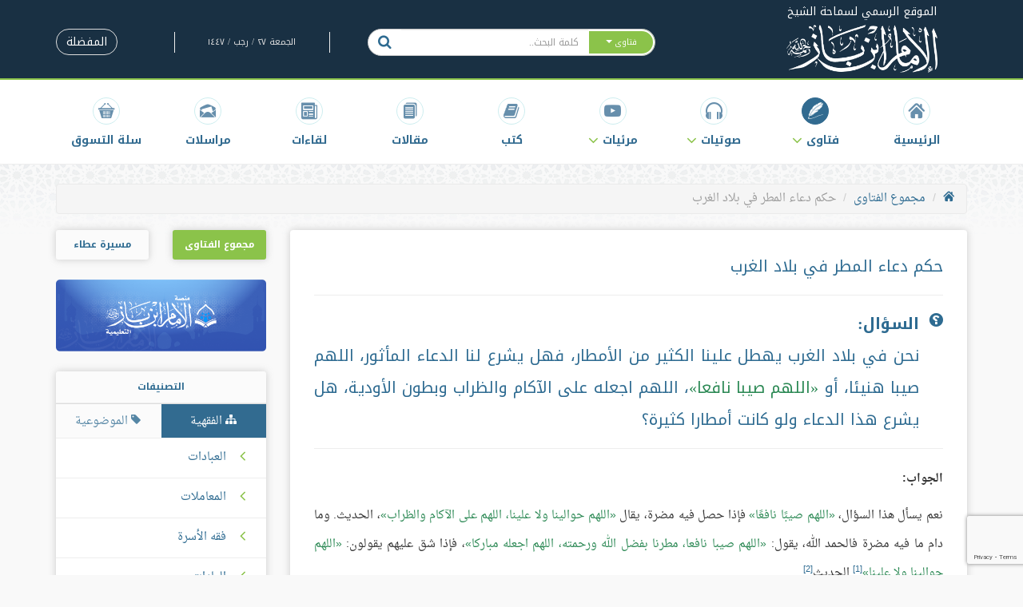

--- FILE ---
content_type: text/html; charset=UTF-8
request_url: https://binbaz.org.sa/fatwas/20097/%D8%AD%D9%83%D9%85-%D8%AF%D8%B9%D8%A7%D8%A1-%D8%A7%D9%84%D9%85%D8%B7%D8%B1-%D9%81%D9%8A-%D8%A8%D9%84%D8%A7%D8%AF-%D8%A7%D9%84%D8%BA%D8%B1%D8%A8
body_size: 12640
content:
<!doctype html>
<html lang="ar">
<head>
    <meta charset="UTF-8">
    <meta http-equiv="X-UA-Compatible" content="IE=edge,chrome=1">
    <meta name="viewport" content="width=device-width, initial-scale=1, maximum-scale=1">

    <title>حكم دعاء المطر في بلاد الغرب - موقع الشيخ ابن باز</title>
<meta name="description" content="الجواب:

نعم يسأل هذا السؤال، اللهم صيبًا نافعًا فإذا حصل فيه مضرة، يقال اللهم حوالينا ولا">
<meta property="og:title" content="حكم دعاء المطر في بلاد الغرب" />
<meta property="og:description" content="الجواب:

نعم يسأل هذا السؤال، اللهم صيبًا نافعًا فإذا حصل فيه مضرة، يقال اللهم حوالينا ولا" />
<meta property="og:type" content="articles" />
<meta property="og:image" content="http://binbaz.org.sa/img/square-logo.png" />

<meta name="twitter:card" content="summary" />
<meta name="twitter:site" content="@binbazorg" />
<meta name="twitter:image" content="http://binbaz.org.sa/img/square-logo.png" />
<meta name="twitter:title" content="حكم دعاء المطر في بلاد الغرب" />
<meta name="twitter:description" content="الجواب:

نعم يسأل هذا السؤال، اللهم صيبًا نافعًا فإذا حصل فيه مضرة، يقال اللهم حوالينا ولا" />

    <link rel="canonical" href="https://binbaz.org.sa/fatwas/20097/%D8%AD%D9%83%D9%85-%D8%AF%D8%B9%D8%A7%D8%A1-%D8%A7%D9%84%D9%85%D8%B7%D8%B1-%D9%81%D9%8A-%D8%A8%D9%84%D8%A7%D8%AF-%D8%A7%D9%84%D8%BA%D8%B1%D8%A8"/>
    <link rel="preload" href="/fonts/binbaz-icons.woff?290aj5" as="font" type="font/woff" crossorigin="anonymous"/>
    <link rel="preload" href="/fonts/droid-arabic-naskh/bold/DroidNaskh-Bold.woff2" as="font" type="font/woff2"
          crossorigin="anonymous"/>
    <link rel="preload" href="/fonts/droid-arabic-naskh/regular/DroidNaskh-Regular.woff2" as="font" type="font/woff2"
          crossorigin="anonymous"/>
    <link rel="preload" href="/fonts/noto-kufi-arabic/bold/NotoKufiArabic-Bold.woff" as="font" type="font/woff"
          crossorigin="anonymous"/>
    <link rel="preload" href="/fonts/noto-kufi-arabic/regular/NotoKufiArabic.woff" as="font" type="font/woff"
          crossorigin="anonymous"/>
    <link rel="preload" href="/img/maserat.png" as="image" type="image/png" crossorigin="anonymous"/>
    <link rel="preload" href="/img/pattern.png" as="image" type="image/png" crossorigin="anonymous"/>
    <link rel="preload" href="/img/series-books.png" as="image" type="image/png" crossorigin="anonymous"/>
    <link rel="preload" href="/img/single-book.png" as="image" type="image/png" crossorigin="anonymous"/>
    <link rel="preload" href="/img/site-logo.png" as="image" type="image/png" crossorigin="anonymous"/>

    <link rel="apple-touch-icon" sizes="180x180" href="/apple-touch-icon.png">
    <link rel="icon" type="image/png" sizes="32x32" href="/favicon-32x32.png">
    <link rel="icon" type="image/png" sizes="16x16" href="/favicon-16x16.png">
    <link rel="icon" type="image/x-icon" href="/favicon.ico">
    <link rel="manifest" href="/manifest.json">
    <link rel="mask-icon" href="/safari-pinned-tab.svg" color="#193043">
    <meta name="theme-color" content="#ffffff">


    
    <link rel="stylesheet" href="/build/css/app-ef935e1e34.css">
    
    <!--[if lt IE 9]>
<script src="https://oss.maxcdn.com/libs/html5shiv/3.7.0/html5shiv.js"></script>
<script src="https://oss.maxcdn.com/libs/respond.js/1.4.2/respond.min.js"></script>
<![endif]-->
</head>

<body itemscope itemtype="http://schema.org/WebPage">
<div class="container">
    <div class="main-header navbar-fixed-top">
    <div class="container">
        <div class="row">
            <div class="col-sm-3 hidden-xs logo text-center" style="height: 100px;">
                <a href="/">
    <div class="logo__sup">الموقع الرسمي لسماحة الشيخ</div>
    <img src="https://binbaz.org.sa/img/site-logo.png" alt="BinBaz Logo" class="logo__img">
</a>
            </div>
            
            <div class="col-lg-8 col-sm-9 col-lg-offset-1 hidden-xs header-left-side">
                <div class="row">
                    <div class="col-md-6 col-sm-8 col-lg-offset-0 hidden-xs">
                        <form id="search" method="GET" action="https://binbaz.org.sa/search?fatwa">
    <div class="input-group search-box main-header__search-box">
        <div class="input-group-btn">
            <button type="button"
                    class="btn btn-default dropdown-toggle search-box__search-btn--right search-box__dropdown search-box__dropdown-toggle"
                    data-toggle="dropdown">
                <span class="search-placeholder">فتاوى </span> <span class="caret"></span>
            </button>
            <ul class="dropdown-menu" role="menu">
                <li><a href="#fatwa"
                       data-selected="" data-type="fatwa">فتاوى</a></li>
                <li><a href="#audio"
                       data-selected="" data-type="audio">صوتيات</a></li>
                <li><a href="#book"
                       data-selected="" data-type="book">كتب</a></li>
                <li><a href="#article"
                       data-selected="" data-type="article">مقالات</a></li>
                <li><a href="#discussion"
                       data-selected="" data-type="discussion">لقاءات</a></li>
                <li><a href="#speech"
                       data-selected="" data-type="speech">مراسلات</a></li>
                <li><a href="#video"
                       data-selected="" data-type="video">مرئيات</a></li>
            </ul>
        </div>

        <SearchBox
                data-input-props='{"name": "q","className": "form-control no-border-radius utility__input-no-shadow search-box__input","placeholder": "كلمة البحث.."}'
                data-value=''
                data-item-class='autocomplete-item'
                data-highlight-class='autocomplete-item-highlighted'
                data-menu-class='autocomplete-menu'
                data-wrapper-props='{"className": "searchBox-wrapper"}'
                data-on-select="searchOnSelect"
        >
        </SearchBox>

        <input type="hidden" name="type" value="fatwa" id="search-type">

        <div class="input-group-btn">
            <button type="submit" class="btn btn-default search-box__search-btn">
                <i class="fa fa-search"></i>
            </button>
        </div>
    </div>
</form>
<script>
    function searchOnSelect() {
        setTimeout(
            function () {
                document.getElementById('search').submit();
            }
        )
    }
</script>
                    </div>
                    <div class="col-md-6 col-sm-4 hidden-xs">
                        <div class="row">
                            <div class="col-md-6 col-md-offset-1 hidden-sm utility__text--gray-light utility__line-height--em2-5 text-center header-date">
                                الجمعة ٢٧ / رجب / ١٤٤٧
                            </div>
                            <div class="col-md-5 text-left ">
                                
                                <div class="dropdown utility__display--inline">
                                    <a href="https://binbaz.org.sa/favorites"
                                       class="btn btn-default btn--rounded btn--outlined">
                                        المفضلة
                                    </a>
                                </div>
                            </div>
                        </div>
                    </div>
                </div>
            </div>
        </div>
    </div>
</div>

<nav class="navbar navbar-default main-navbar navbar-fixed-top navbar-fixed-top--increased-top">
    <div class="container">
        <div class="navbar-header text-center">
            <button type="button" class="navbar-toggle navbar-toggle--right collapsed" data-toggle="collapse"
                    data-target="#bs-navbar-collapse">

                <span class="sr-only">Toggle navigation</span>
                <span class="icon-bar"></span>
                <span class="icon-bar"></span>
                <span class="icon-bar"></span>
            </button>
            <a class="navbar-brand navbar-brand--small" href="/">
                <img alt="Brand" src="https://binbaz.org.sa/img/site-logo.png" class="img-responsive">
            </a>
            <button type="button" class="navbar-toggle navbar-toggle--search collapsed" data-toggle="collapse"
                    data-target="#bs-search-collapse">
                <i class="fa fa-fw fa-search"></i>
            </button>
        </div>

        <!-- Collect the nav links, forms, and other content for toggling -->
        <div class="collapse navbar-collapse" id="bs-navbar-collapse">

            <ul class="nav navbar-nav navbar-left">
                <li class="main-navbar__item ">
                    <a href="/">
                        <i class="main-navbar__item__icon fa fa-fw fa-home" aria-hidden="true"></i>
                        <span>الرئيسية</span>
                    </a>
                </li>
                <li class="main-navbar__item dropdown active">
                    <a href="#" class="dropdown-toggle" data-toggle="dropdown" role="button" aria-haspopup="true"
                       aria-expanded="false"><i class="main-navbar__item__icon fa fa-fw fa-fatwa"
                                                aria-hidden="true"></i>
                        <span>فتاوى</span>
                        <i class="fa fa-angle-down dropdown-caret"></i>
                    </a>
                    <ul class="dropdown-menu">
                                                    <li><a href="https://binbaz.org.sa/fatwas/kind/1">مجموع الفتاوى</a>
                            </li>
                                                    <li><a href="https://binbaz.org.sa/fatwas/kind/2">نور على الدرب</a>
                            </li>
                                                    <li><a href="https://binbaz.org.sa/fatwas/kind/3">فتاوى الدروس</a>
                            </li>
                                                    <li><a href="https://binbaz.org.sa/fatwas/kind/4">فتاوى الجامع الكبير</a>
                            </li>
                                            </ul>
                </li>
                <li class="main-navbar__item dropdown ">
                <li class="main-navbar__item ">
                    <a href="#" class="dropdown-toggle" data-toggle="dropdown" role="button"
                       aria-haspopup="true" aria-expanded="false">
                        <i class="main-navbar__item__icon fa fa-fw fa-headphones" aria-hidden="true"></i>
                        <span>صوتيات </span>
                        <i class="fa fa-angle-down dropdown-caret"></i>
                    </a>
                    <ul class="dropdown-menu">
                                                    <li>
                                <a href="https://binbaz.org.sa/audios/kind/1">
                                    شروح الكتب
                                </a>
                            </li>
                                                    <li>
                                <a href="https://binbaz.org.sa/audios/kind/2">
                                    دروس و محاضرات
                                </a>
                            </li>
                                            </ul>
                </li>
                <li class="main-navbar__item dropdown ">
                    <a href="#" class="dropdown-toggle" data-toggle="dropdown" role="button" aria-haspopup="true"
                       aria-expanded="false"><i class="main-navbar__item__icon fa fa-fw fa-youtube-play"
                                                aria-hidden="true"></i>
                        <span>مرئيات</span>
                        <i class="fa fa-angle-down dropdown-caret"></i>
                    </a>
                    <ul class="dropdown-menu">
                                                    <li><a href="https://binbaz.org.sa/videos/type/1">مقاطع مختارة</a>
                            </li>
                                                    <li><a href="https://binbaz.org.sa/videos/type/2">مرئيات الشيخ</a>
                            </li>
                                            </ul>
                </li>
                <li class="main-navbar__item ">
                    <a href="https://binbaz.org.sa/books">
                        <i class="main-navbar__item__icon fa fa-fw fa-book" aria-hidden="true"></i>
                        <span>كتب</span>
                    </a>
                </li>
                <li class="main-navbar__item ">
                    <a href="https://binbaz.org.sa/articles">
                        <i class="main-navbar__item__icon fa fa-fw fa-articles" aria-hidden="true"></i>
                        <span>مقالات</span>
                    </a>
                </li>
                <li class="main-navbar__item ">
                    <a href="https://binbaz.org.sa/discussions">
                        <i class="main-navbar__item__icon fa fa-fw fa-discussions" aria-hidden="true"></i>
                        <span>لقاءات</span>
                    </a>
                </li>
                <li class="main-navbar__item ">
                    <a href="https://binbaz.org.sa/speeches"><i
                                class="main-navbar__item__icon fa fa-fw fa-correspondence" aria-hidden="true"></i><span>مراسلات</span></a>
                </li>

                <li class="main-navbar__item">
                    <a href="https://salla.sa/binbaz" target="_blank">
                        <i class="main-navbar__item__icon fa fa-fw fa-basket" aria-hidden="true"></i>
                        <span>سلة التسوق</span>
                    </a>
                </li>

                <li class="main-navbar__item visible-xs">
                    <a href="https://binbaz.org.sa/favorites">
                        <i class="main-navbar__item__icon fa fa-fw fa-bookmark-o"></i><span>المفضلة</span>
                    </a>
                </li>

                <li class="main-navbar__item text-center visible-xs" style="margin: 10px auto 15px;">
                    حمل تطبيق الشيخ على الهواتف الذكية
                </li>
                <li class="main-navbar__item text-center visible-xs">
                    <div class="col-xs-6" style="padding-bottom: 10px;">
                        <span><a href="https://play.google.com/store/apps/details?id=com.Binbaz" target="_blank"
                                 rel="noopener">أندرويد</a></span>
                    </div>
                    <div class="col-xs-6" style="padding-bottom: 10px;">
                        <span><a href="https://itunes.apple.com/us/app/almntqy-mn-ftawy-abn-baz/id471679174?mt=8"
                                 target="_blank" rel="noopener">آيفون / آيباد</a></span>
                    </div>
                </li>
                
            </ul>
        </div><!-- /.navbar-collapse -->

        <div class="collapse navbar-collapse search-navbar" id="bs-search-collapse">
            <div class="input-group hidden-sm hidden-md hidden-lg xs-width-100percent">
                <form id="search" method="GET" action="https://binbaz.org.sa/search?fatwa">
    <div class="input-group search-box main-header__search-box">
        <div class="input-group-btn">
            <button type="button"
                    class="btn btn-default dropdown-toggle search-box__search-btn--right search-box__dropdown search-box__dropdown-toggle"
                    data-toggle="dropdown">
                <span class="search-placeholder">فتاوى </span> <span class="caret"></span>
            </button>
            <ul class="dropdown-menu" role="menu">
                <li><a href="#fatwa"
                       data-selected="" data-type="fatwa">فتاوى</a></li>
                <li><a href="#audio"
                       data-selected="" data-type="audio">صوتيات</a></li>
                <li><a href="#book"
                       data-selected="" data-type="book">كتب</a></li>
                <li><a href="#article"
                       data-selected="" data-type="article">مقالات</a></li>
                <li><a href="#discussion"
                       data-selected="" data-type="discussion">لقاءات</a></li>
                <li><a href="#speech"
                       data-selected="" data-type="speech">مراسلات</a></li>
                <li><a href="#video"
                       data-selected="" data-type="video">مرئيات</a></li>
            </ul>
        </div>

        <SearchBox
                data-input-props='{"name": "q","className": "form-control no-border-radius utility__input-no-shadow search-box__input","placeholder": "كلمة البحث.."}'
                data-value=''
                data-item-class='autocomplete-item'
                data-highlight-class='autocomplete-item-highlighted'
                data-menu-class='autocomplete-menu'
                data-wrapper-props='{"className": "searchBox-wrapper"}'
                data-on-select="searchOnSelect"
        >
        </SearchBox>

        <input type="hidden" name="type" value="fatwa" id="search-type">

        <div class="input-group-btn">
            <button type="submit" class="btn btn-default search-box__search-btn">
                <i class="fa fa-search"></i>
            </button>
        </div>
    </div>
</form>
<script>
    function searchOnSelect() {
        setTimeout(
            function () {
                document.getElementById('search').submit();
            }
        )
    }
</script>
            </div>
        </div>
    </div>
</nav>

<div itemprop="breadcrumb">
        <ol class="breadcrumb">
									<li><a href="/"><i class="fa fa-home"></i></a></li>
												<li><a href="https://binbaz.org.sa/fatwas/kind/1">مجموع الفتاوى</a></li>
												<li class="active">حكم دعاء المطر في بلاد الغرب</li>
						</ol>

</div>

    <div class="row">
    <div>
            <div class="banner banner-index">
    <a href="http://onelink.to/kcunwz" target="_blank">
        <img class="img-responsive " src="https://files.zadapps.info/binbaz.org.sa/320%20x%20100.png"/>
    </a>
</div>
    </div>
    <div class="col-md-9">
            <div class="box" itemscope itemtype="http://schema.org/Article">
        <div class="box__body">
            <article class="fatwa">
                <h1 class="article-title article-title--primary">
                    حكم دعاء المطر في بلاد الغرب
                </h1>
                                    <h2 class="article-title article-title__question article-title--primary"
                        itemprop="alternativeHeadline">
                        <i class="fa fa-question-circle flipped-h article-title__question__icon"></i> <div style="text-align: justify;"><strong>السؤال:</strong></div>

<div style="text-align: justify;">نحن في بلاد الغرب يهطل علينا الكثير من الأمطار، فهل يشرع لنا الدعاء المأثور، اللهم صيبا هنيئا، أو <span class="hadith">اللهم صيبا نافعا</span>، اللهم اجعله على الآكام والظراب وبطون الأودية، هل يشرع هذا الدعاء ولو كانت أمطارا كثيرة؟</div>

                    </h2>
                                
                
                                                                                        

                <div itemprop="articleBody" class="article-content">
                    <div style="text-align: justify;">
<p><strong>الجواب:</strong></p>

<p>نعم يسأل هذا السؤال، <span class="hadith">اللهم صيبًا نافعًا</span>&nbsp;فإذا حصل فيه مضرة، يقال <span class="hadith">اللهم حوالينا ولا علينا، اللهم على الآكام والظراب</span>، الحديث. وما دام ما فيه مضرة فالحمد الله، يقول: <span class="hadith">اللهم صيبا نافعا، مطرنا بفضل الله ورحمته، اللهم اجعله مباركا</span>، فإذا شق عليهم يقولون: <span class="hadith">اللهم حوالينا ولا علينا</span><sup data-footnote-id="7qrkq"><a href="#footnote-1" id="footnote-marker-1-1" rel="footnote">[1]</a></sup> الحديث<sup data-footnote-id="p8mwh"><a href="#footnote-2" id="footnote-marker-2-1" rel="footnote">[2]</a></sup>.</p>

<section class="footnotes">
<ol>
	<li data-footnote-id="7qrkq" id="footnote-1"><cite>أخرجه البخاري في كتاب الجمعة، باب الاستسقاء في الخطبة يوم الجمعة برقم 933.</cite></li>
	<li data-footnote-id="p8mwh" id="footnote-2"><cite>مجموع فتاوى ومقالات الشيخ ابن باز (28/125).</cite></li>
</ol>
</section>
</div>

                </div>
            </article>

            <div class="utility__internal-border-top utility__internal-border-top--no-padding utility__display--flex"
                 style="margin-top: 15px;">
                
                <div class="utility__flex--auto">
                                            <div class="categories">
                                    <i class="categories__icon fa fa-tag"></i>
                                        <a href="https://binbaz.org.sa/categories/objective/239"
                   class="categories__item">الأدعية والأذكار</a>
                        </div>
                                    </div>
                <div class="utility__display--flex utility__align-items--center">
                    <a class="btn btn-lg btn-report __report-modal" data-toggle="modal" data-target="#reportModal">
                        <i class="fa fa-alert-triangle"></i>
                        الإبلاغ عن خطأ
                    </a>
                </div>
            </div>

            <div class="utility__internal-border-top">
                <div class="row">
                    <div class="col-md-6">
                        <div class="bookmark-box">
                            <a href="#" class="do-bookmark" data-type="fatwa" data-id="24442"><i
                                        class="fa fa-bookmark-o"></i> أضف للمفضلة</a>
                        </div>
                    </div>
                    <div class="col-md-6 text-left">
                                        <div class="share-buttons">
                  <a class="share-buttons__button share-buttons__button--facebook" href="https://www.facebook.com/sharer/sharer.php?u=https%3A%2F%2Fbinbaz.org.sa%2Ffatwas%2F20097%2F%25D8%25AD%25D9%2583%25D9%2585-%25D8%25AF%25D8%25B9%25D8%25A7%25D8%25A1-%25D8%25A7%25D9%2584%25D9%2585%25D8%25B7%25D8%25B1-%25D9%2581%25D9%258A-%25D8%25A8%25D9%2584%25D8%25A7%25D8%25AF-%25D8%25A7%25D9%2584%25D8%25BA%25D8%25B1%25D8%25A8&t=موقع الشيخ ابن باز - %D8%AD%D9%83%D9%85+%D8%AF%D8%B9%D8%A7%D8%A1+%D8%A7%D9%84%D9%85%D8%B7%D8%B1+%D9%81%D9%8A+%D8%A8%D9%84%D8%A7%D8%AF+%D8%A7%D9%84%D8%BA%D8%B1%D8%A8" target="_blank" title="شارك على فيسبوك"><i class="fa fa-facebook fa-fw" aria-hidden="true"></i><span class="sr-only">شارك على فيسبوك</span></a>
<!--                  <a class="share-buttons__button share-buttons__button&#45;&#45;twitter" href="https://twitter.com/intent/tweet?source=https%3A%2F%2Fbinbaz.org.sa%2Ffatwas%2F20097%2F%25D8%25AD%25D9%2583%25D9%2585-%25D8%25AF%25D8%25B9%25D8%25A7%25D8%25A1-%25D8%25A7%25D9%2584%25D9%2585%25D8%25B7%25D8%25B1-%25D9%2581%25D9%258A-%25D8%25A8%25D9%2584%25D8%25A7%25D8%25AF-%25D8%25A7%25D9%2584%25D8%25BA%25D8%25B1%25D8%25A8&text=موقع الشيخ ابن باز - %D8%AD%D9%83%D9%85+%D8%AF%D8%B9%D8%A7%D8%A1+%D8%A7%D9%84%D9%85%D8%B7%D8%B1+%D9%81%D9%8A+%D8%A8%D9%84%D8%A7%D8%AF+%D8%A7%D9%84%D8%BA%D8%B1%D8%A8:%20https%3A%2F%2Fbinbaz.org.sa%2Ffatwas%2F20097%2F%25D8%25AD%25D9%2583%25D9%2585-%25D8%25AF%25D8%25B9%25D8%25A7%25D8%25A1-%25D8%25A7%25D9%2584%25D9%2585%25D8%25B7%25D8%25B1-%25D9%2581%25D9%258A-%25D8%25A8%25D9%2584%25D8%25A7%25D8%25AF-%25D8%25A7%25D9%2584%25D8%25BA%25D8%25B1%25D8%25A8&via=binbazorg" target="_blank" title="أنشر تغريدة"><i class="fa fa-twitter fa-fw" aria-hidden="true"></i><span class="sr-only">أنشر تغريدة</span></a>-->
                  <a class="share-buttons__button share-buttons__button--google" href="https://plus.google.com/share?url=https%3A%2F%2Fbinbaz.org.sa%2Ffatwas%2F20097%2F%25D8%25AD%25D9%2583%25D9%2585-%25D8%25AF%25D8%25B9%25D8%25A7%25D8%25A1-%25D8%25A7%25D9%2584%25D9%2585%25D8%25B7%25D8%25B1-%25D9%2581%25D9%258A-%25D8%25A8%25D9%2584%25D8%25A7%25D8%25AF-%25D8%25A7%25D9%2584%25D8%25BA%25D8%25B1%25D8%25A8" target="_blank" title="شارك على غوغل بلس"><i class="fa fa-google-plus fa-fw" aria-hidden="true"></i><span class="sr-only">شارك على غوغل بلس</span></a>
                  <a class="share-buttons__button share-buttons__button--email" href="/cdn-cgi/l/email-protection#[base64]" target="_blank" title="أرسل إيميل"><i class="fa fa-envelope fa-fw" aria-hidden="true"></i><span class="sr-only">إرسل إيميل</span></a>
                </div>
                    </div>
                </div>
            </div>
        </div>
    </div>

    <div class="modal fade" id="reportModal" tabindex="-1" role="dialog" aria-labelledby="reportModalLabel">
        <div class="modal-dialog" role="document">
            <div class="modal-content">
                <div class="modal-header">
                    <button type="button" class="close" data-dismiss="modal" aria-label="Close">
                        <span aria-hidden="true">&times;</span>
                    </button>
                    <h4 class="modal-title" id="reportModalLabel">الإبلاغ عن خطأ</h4>
                </div>
                <div class="modal-body">
                    <form id="reportForm">
                        <input name="article" type="hidden" value="24442">
                    
                        <div class="form-group">
                            <label for="name" class="control-label">الاسم</label>
                            <input id="name" class="form-control" name="name" type="text">
                        </div>
                        
                        <div class="form-group">
                            <label for="email" class="control-label">البريد الالكتروني</label>
                            <input id="email" class="form-control" name="email" type="email">
                        </div>
                        
                        <div class="form-group">
                            <label for="message" class="control-label">نص الرسالة</label>
                            <textarea id="message" class="form-control" name="message" cols="50" rows="10"></textarea>
                        </div>
                    </form>
                </div>
                <div class="modal-footer">
                    <button type="button" class="btn btn-default" data-dismiss="modal">إلغاء</button>
                    <button type="button" class="btn btn-primary __report-submit">إرسال</button>
                </div>
            </div>
        </div>
    </div>
    
            <div class="heading utility__margin-bottom--25">
    <span class="heading__text">فتاوى ذات صلة</span>
    </div>
        <div class="box">
            <div class="box__body">
                                    <article class="box__body__element fatwa">
    <a href="https://binbaz.org.sa/fatwas/11/%D9%83%D9%8A%D9%81%D9%8A%D8%A9-%D8%A7%D9%84%D8%B5%D9%84%D8%A7%D8%A9-%D8%B9%D9%84%D9%89-%D8%A7%D9%84%D9%86%D8%A8%D9%8A-%D8%B5%D9%84%D9%89-%D8%A7%D9%84%D9%84%D9%87-%D8%B9%D9%84%D9%8A%D9%87-%D9%88%D8%B3%D9%84%D9%85">
        <i class="fa fa-angle-left box__body__element__bullet"></i>
        كيفية الصلاة على النبي صلى الله عليه وسلم
    </a>
            <div class="categories">
                                    <i class="categories__icon fa fa-tag"></i>
                                        <a href="https://binbaz.org.sa/categories/objective/239"
                   class="categories__item">الأدعية والأذكار</a>
                        </div>
    </article>
                                    <article class="box__body__element fatwa">
    <a href="https://binbaz.org.sa/fatwas/36/%D8%AD%D9%83%D9%85-%D9%82%D9%88%D9%84-%D8%A7%D9%84%D9%85%D9%88%D8%B0%D9%86-%D8%A8%D8%B9%D8%AF-%D8%A7%D9%84%D8%A7%D8%B0%D8%A7%D9%86-%D8%A7%D9%84%D9%84%D9%87%D9%85-%D8%B5%D9%84-%D8%B9%D9%84%D9%89-%D8%B3%D9%8A%D8%AF%D9%86%D8%A7-%D9%85%D8%AD%D9%85%D8%AF">
        <i class="fa fa-angle-left box__body__element__bullet"></i>
        حكم قول المؤذن بعد الأذان اللهم صل على سيدنا محمد..
    </a>
            <div class="categories">
                                    <i class="categories__icon fa fa-sitemap"></i>
                                        <a href="https://binbaz.org.sa/categories/fiqhi/25"
                   class="categories__item">الأذان والإقامة</a>
                                                <i class="categories__icon fa fa-tag"></i>
                                        <a href="https://binbaz.org.sa/categories/objective/217"
                   class="categories__item">البدع والمحدثات</a>
                            <a href="https://binbaz.org.sa/categories/objective/239"
                   class="categories__item">الأدعية والأذكار</a>
                        </div>
    </article>
                                    <article class="box__body__element fatwa">
    <a href="https://binbaz.org.sa/fatwas/131/%D8%B4%D8%B1%D9%88%D8%B7-%D9%82%D8%A8%D9%88%D9%84-%D8%A7%D9%84%D8%AF%D8%B9%D8%A7%D8%A1">
        <i class="fa fa-angle-left box__body__element__bullet"></i>
        شروط قبول الدعاء
    </a>
            <div class="categories">
                                    <i class="categories__icon fa fa-tag"></i>
                                        <a href="https://binbaz.org.sa/categories/objective/239"
                   class="categories__item">الأدعية والأذكار</a>
                        </div>
    </article>
                            </div>
        </div>
    
        </div>
    <div class="col-md-3 sidebar">
        <div class="row">
                            <div class="col-md-12 sidebar__box text-center">
        <div class="row">
            <div class="col-sm-6">
                <div class="majmou-fatawa-button">
                    <a href="https://binbaz.org.sa/majmou-fatawa">
                        مجموع الفتاوى
                    </a>
                </div>
            </div>

            <div class="col-sm-6">
                <div class="maserat-ata-button">
                    <a href="https://maserah.binbaz.org.sa">
                        مسيرة عطاء
                    </a>
                </div>
            </div>
        </div>
    </div>
    <div class="col-md-12 sidebar__box">
        <div>
            <a href="https://binbaz-edu.org/" target="_blank">
                <img src="https://binbaz.org.sa/img/banner-p.png" alt="banner">
            </a>
        </div>
    </div>

<div class="col-md-12 sidebar__box">
    <div class="box">
        <div class="sidebar__box__categories">
    <!-- Nav tabs -->
    <div class="heading heading--sidebar">
    <span class="heading__text">التصنيفات</span>
    </div>
    <ul class="nav nav-tabs" role="tablist" id="categories-tabs">
        <li role="presentation" class="active">
            <a href="#fiqhi" aria-controls="fiqhi" role="tab" data-toggle="tab" class="tab-link">
                <i class="fa fa-sitemap"></i> الفقهية
            </a>
        </li>
        <li role="presentation">
            <a href="#objective" aria-controls="objective" role="tab" data-toggle="tab" class="tab-link">
                <i class="fa fa-tag fa-flipped"></i> الموضوعية
            </a>
        </li>
    </ul>

    <!-- Tab panes -->
    <div class="tab-content">
        <div role="tabpanel" class="tab-pane fade in active" id="fiqhi">
            <div class="tree">
                <ul>
                    <li class="tree__item tree__item--has-children ">
             <span><i class="fa-angle-left"></i></span>             <a href="https://binbaz.org.sa/categories/fiqhi/8">
                العبادات
            </a>
                            <ul>
                    <li class="tree__item tree__item--has-children ">
             <span><i class="fa-angle-left"></i></span>             <a href="https://binbaz.org.sa/categories/fiqhi/9">
                الطهارة
            </a>
                            <ul>
                    <li class="tree__item  ">
                        <a href="https://binbaz.org.sa/categories/fiqhi/10">
                المياه
            </a>
                    </li>
                    <li class="tree__item  ">
                        <a href="https://binbaz.org.sa/categories/fiqhi/11">
                الآنية
            </a>
                    </li>
                    <li class="tree__item  ">
                        <a href="https://binbaz.org.sa/categories/fiqhi/12">
                قضاء الحاجة
            </a>
                    </li>
                    <li class="tree__item  ">
                        <a href="https://binbaz.org.sa/categories/fiqhi/13">
                سنن الفطرة
            </a>
                    </li>
                    <li class="tree__item  ">
                        <a href="https://binbaz.org.sa/categories/fiqhi/14">
                فروض الوضوء وصفته
            </a>
                    </li>
                    <li class="tree__item  ">
                        <a href="https://binbaz.org.sa/categories/fiqhi/15">
                نواقض الوضوء
            </a>
                    </li>
                    <li class="tree__item  ">
                        <a href="https://binbaz.org.sa/categories/fiqhi/16">
                ما يشرع له الوضوء
            </a>
                    </li>
                    <li class="tree__item  ">
                        <a href="https://binbaz.org.sa/categories/fiqhi/17">
                المسح على الخفين
            </a>
                    </li>
                    <li class="tree__item  ">
                        <a href="https://binbaz.org.sa/categories/fiqhi/18">
                الغسل
            </a>
                    </li>
                    <li class="tree__item  ">
                        <a href="https://binbaz.org.sa/categories/fiqhi/19">
                التيمم
            </a>
                    </li>
                    <li class="tree__item  ">
                        <a href="https://binbaz.org.sa/categories/fiqhi/20">
                النجاسات وإزالتها
            </a>
                    </li>
                    <li class="tree__item  ">
                        <a href="https://binbaz.org.sa/categories/fiqhi/21">
                الحيض والنفاس
            </a>
                    </li>
                    <li class="tree__item  ">
                        <a href="https://binbaz.org.sa/categories/fiqhi/341">
                مس المصحف
            </a>
                    </li>
    </ul>
                    </li>
                    <li class="tree__item tree__item--has-children ">
             <span><i class="fa-angle-left"></i></span>             <a href="https://binbaz.org.sa/categories/fiqhi/22">
                الصلاة
            </a>
                            <ul>
                    <li class="tree__item  ">
                        <a href="https://binbaz.org.sa/categories/fiqhi/23">
                حكم الصلاة وأهميتها
            </a>
                    </li>
                    <li class="tree__item  ">
                        <a href="https://binbaz.org.sa/categories/fiqhi/36">
                الركوع والسجود
            </a>
                    </li>
                    <li class="tree__item  ">
                        <a href="https://binbaz.org.sa/categories/fiqhi/27">
                وقت الصلاة
            </a>
                    </li>
                    <li class="tree__item  ">
                        <a href="https://binbaz.org.sa/categories/fiqhi/28">
                الطهارة لصحة الصلاة
            </a>
                    </li>
                    <li class="tree__item  ">
                        <a href="https://binbaz.org.sa/categories/fiqhi/29">
                ستر العورة للمصلي
            </a>
                    </li>
                    <li class="tree__item  ">
                        <a href="https://binbaz.org.sa/categories/fiqhi/30">
                استقبال القبلة
            </a>
                    </li>
                    <li class="tree__item  ">
                        <a href="https://binbaz.org.sa/categories/fiqhi/32">
                القيام في الصلاة
            </a>
                    </li>
                    <li class="tree__item  ">
                        <a href="https://binbaz.org.sa/categories/fiqhi/33">
                التكبير والاستفتاح
            </a>
                    </li>
                    <li class="tree__item  ">
                        <a href="https://binbaz.org.sa/categories/fiqhi/44">
                سجود التلاوة والشكر
            </a>
                    </li>
                    <li class="tree__item  ">
                        <a href="https://binbaz.org.sa/categories/fiqhi/25">
                الأذان والإقامة
            </a>
                    </li>
                    <li class="tree__item  ">
                        <a href="https://binbaz.org.sa/categories/fiqhi/37">
                التشهد والتسليم
            </a>
                    </li>
                    <li class="tree__item  ">
                        <a href="https://binbaz.org.sa/categories/fiqhi/39">
                سنن الصلاة
            </a>
                    </li>
                    <li class="tree__item  ">
                        <a href="https://binbaz.org.sa/categories/fiqhi/40">
                مكروهات الصلاة
            </a>
                    </li>
                    <li class="tree__item  ">
                        <a href="https://binbaz.org.sa/categories/fiqhi/41">
                مبطلات الصلاة
            </a>
                    </li>
                    <li class="tree__item  ">
                        <a href="https://binbaz.org.sa/categories/fiqhi/42">
                قضاء الفوائت
            </a>
                    </li>
                    <li class="tree__item  ">
                        <a href="https://binbaz.org.sa/categories/fiqhi/43">
                سجود السهو
            </a>
                    </li>
                    <li class="tree__item  ">
                        <a href="https://binbaz.org.sa/categories/fiqhi/34">
                القراءة في الصلاة
            </a>
                    </li>
                    <li class="tree__item  ">
                        <a href="https://binbaz.org.sa/categories/fiqhi/46">
                صلاة التطوع
            </a>
                    </li>
                    <li class="tree__item  ">
                        <a href="https://binbaz.org.sa/categories/fiqhi/57">
                صلاة الاستسقاء
            </a>
                    </li>
                    <li class="tree__item  ">
                        <a href="https://binbaz.org.sa/categories/fiqhi/58">
                المساجد ومواضع السجود
            </a>
                    </li>
                    <li class="tree__item  ">
                        <a href="https://binbaz.org.sa/categories/fiqhi/49">
                صلاة المريض
            </a>
                    </li>
                    <li class="tree__item  ">
                        <a href="https://binbaz.org.sa/categories/fiqhi/52">
                صلاة الخوف
            </a>
                    </li>
                    <li class="tree__item  ">
                        <a href="https://binbaz.org.sa/categories/fiqhi/53">
                أحكام الجمع
            </a>
                    </li>
                    <li class="tree__item  ">
                        <a href="https://binbaz.org.sa/categories/fiqhi/54">
                صلاة الجمعة
            </a>
                    </li>
                    <li class="tree__item  ">
                        <a href="https://binbaz.org.sa/categories/fiqhi/55">
                صلاة العيدين
            </a>
                    </li>
                    <li class="tree__item  ">
                        <a href="https://binbaz.org.sa/categories/fiqhi/56">
                صلاة الخسوف
            </a>
                    </li>
                    <li class="tree__item  ">
                        <a href="https://binbaz.org.sa/categories/fiqhi/47">
                أوقات النهي
            </a>
                    </li>
                    <li class="tree__item  ">
                        <a href="https://binbaz.org.sa/categories/fiqhi/48">
                صلاة الجماعة
            </a>
                    </li>
                    <li class="tree__item  ">
                        <a href="https://binbaz.org.sa/categories/fiqhi/339">
                مسائل متفرقة في الصلاة
            </a>
                    </li>
                    <li class="tree__item  ">
                        <a href="https://binbaz.org.sa/categories/fiqhi/357">
                الطمأنينة والخشوع
            </a>
                    </li>
                    <li class="tree__item  ">
                        <a href="https://binbaz.org.sa/categories/fiqhi/359">
                سترة المصلي
            </a>
                    </li>
                    <li class="tree__item  ">
                        <a href="https://binbaz.org.sa/categories/fiqhi/376">
                النية في الصلاة
            </a>
                    </li>
                    <li class="tree__item  ">
                        <a href="https://binbaz.org.sa/categories/fiqhi/377">
                القنوت في الصلاة
            </a>
                    </li>
                    <li class="tree__item  ">
                        <a href="https://binbaz.org.sa/categories/fiqhi/378">
                اللفظ والحركة في الصلاة
            </a>
                    </li>
                    <li class="tree__item  ">
                        <a href="https://binbaz.org.sa/categories/fiqhi/393">
                الوتر وقيام الليل
            </a>
                    </li>
    </ul>
                    </li>
                    <li class="tree__item tree__item--has-children ">
             <span><i class="fa-angle-left"></i></span>             <a href="https://binbaz.org.sa/categories/fiqhi/59">
                الجنائز
            </a>
                            <ul>
                    <li class="tree__item  ">
                        <a href="https://binbaz.org.sa/categories/fiqhi/60">
                غسل الميت وتجهيزه
            </a>
                    </li>
                    <li class="tree__item  ">
                        <a href="https://binbaz.org.sa/categories/fiqhi/61">
                الصلاة على الميت
            </a>
                    </li>
                    <li class="tree__item  ">
                        <a href="https://binbaz.org.sa/categories/fiqhi/62">
                حمل الميت ودفنه
            </a>
                    </li>
                    <li class="tree__item  ">
                        <a href="https://binbaz.org.sa/categories/fiqhi/63">
                زيارة القبور
            </a>
                    </li>
                    <li class="tree__item  ">
                        <a href="https://binbaz.org.sa/categories/fiqhi/64">
                إهداء القرب للميت
            </a>
                    </li>
                    <li class="tree__item  ">
                        <a href="https://binbaz.org.sa/categories/fiqhi/65">
                حرمة الأموات
            </a>
                    </li>
                    <li class="tree__item  ">
                        <a href="https://binbaz.org.sa/categories/fiqhi/66">
                أحكام التعزية
            </a>
                    </li>
                    <li class="tree__item  ">
                        <a href="https://binbaz.org.sa/categories/fiqhi/67">
                مسائل متفرقة في الجنائز
            </a>
                    </li>
                    <li class="tree__item  ">
                        <a href="https://binbaz.org.sa/categories/fiqhi/384">
                الاحتضار وتلقين الميت
            </a>
                    </li>
                    <li class="tree__item  ">
                        <a href="https://binbaz.org.sa/categories/fiqhi/385">
                أحكام المقابر
            </a>
                    </li>
                    <li class="tree__item  ">
                        <a href="https://binbaz.org.sa/categories/fiqhi/386">
                النياحة على الميت
            </a>
                    </li>
    </ul>
                    </li>
                    <li class="tree__item tree__item--has-children ">
             <span><i class="fa-angle-left"></i></span>             <a href="https://binbaz.org.sa/categories/fiqhi/68">
                الزكاة
            </a>
                            <ul>
                    <li class="tree__item  ">
                        <a href="https://binbaz.org.sa/categories/fiqhi/69">
                وجوب الزكاة وأهميتها
            </a>
                    </li>
                    <li class="tree__item  ">
                        <a href="https://binbaz.org.sa/categories/fiqhi/70">
                زكاة بهيمة الأنعام
            </a>
                    </li>
                    <li class="tree__item  ">
                        <a href="https://binbaz.org.sa/categories/fiqhi/71">
                زكاة الحبوب والثمار
            </a>
                    </li>
                    <li class="tree__item  ">
                        <a href="https://binbaz.org.sa/categories/fiqhi/72">
                زكاة النقدين
            </a>
                    </li>
                    <li class="tree__item  ">
                        <a href="https://binbaz.org.sa/categories/fiqhi/73">
                زكاة عروض التجارة
            </a>
                    </li>
                    <li class="tree__item  ">
                        <a href="https://binbaz.org.sa/categories/fiqhi/74">
                زكاة الفطر
            </a>
                    </li>
                    <li class="tree__item  ">
                        <a href="https://binbaz.org.sa/categories/fiqhi/75">
                إخراج الزكاة وأهلها
            </a>
                    </li>
                    <li class="tree__item  ">
                        <a href="https://binbaz.org.sa/categories/fiqhi/76">
                صدقة التطوع
            </a>
                    </li>
                    <li class="tree__item  ">
                        <a href="https://binbaz.org.sa/categories/fiqhi/342">
                مسائل متفرقة في الزكاة
            </a>
                    </li>
    </ul>
                    </li>
                    <li class="tree__item tree__item--has-children ">
             <span><i class="fa-angle-left"></i></span>             <a href="https://binbaz.org.sa/categories/fiqhi/77">
                الصيام
            </a>
                            <ul>
                    <li class="tree__item  ">
                        <a href="https://binbaz.org.sa/categories/fiqhi/83">
                فضائل رمضان
            </a>
                    </li>
                    <li class="tree__item  ">
                        <a href="https://binbaz.org.sa/categories/fiqhi/84">
                ما لا يفسد الصيام
            </a>
                    </li>
                    <li class="tree__item  ">
                        <a href="https://binbaz.org.sa/categories/fiqhi/85">
                رؤيا الهلال
            </a>
                    </li>
                    <li class="tree__item  ">
                        <a href="https://binbaz.org.sa/categories/fiqhi/86">
                من يجب عليه الصوم
            </a>
                    </li>
                    <li class="tree__item  ">
                        <a href="https://binbaz.org.sa/categories/fiqhi/87">
                الأعذار المبيحة للفطر
            </a>
                    </li>
                    <li class="tree__item  ">
                        <a href="https://binbaz.org.sa/categories/fiqhi/88">
                النية في الصيام
            </a>
                    </li>
                    <li class="tree__item  ">
                        <a href="https://binbaz.org.sa/categories/fiqhi/89">
                مفسدات الصيام
            </a>
                    </li>
                    <li class="tree__item  ">
                        <a href="https://binbaz.org.sa/categories/fiqhi/90">
                الجماع في نهار رمضان
            </a>
                    </li>
                    <li class="tree__item  ">
                        <a href="https://binbaz.org.sa/categories/fiqhi/91">
                مستحبات الصيام
            </a>
                    </li>
                    <li class="tree__item  ">
                        <a href="https://binbaz.org.sa/categories/fiqhi/92">
                قضاء الصيام
            </a>
                    </li>
                    <li class="tree__item  ">
                        <a href="https://binbaz.org.sa/categories/fiqhi/93">
                صيام التطوع
            </a>
                    </li>
                    <li class="tree__item  ">
                        <a href="https://binbaz.org.sa/categories/fiqhi/94">
                الاعتكاف وليلة القدر
            </a>
                    </li>
                    <li class="tree__item  ">
                        <a href="https://binbaz.org.sa/categories/fiqhi/95">
                مسائل متفرقة في الصيام
            </a>
                    </li>
    </ul>
                    </li>
                    <li class="tree__item tree__item--has-children ">
             <span><i class="fa-angle-left"></i></span>             <a href="https://binbaz.org.sa/categories/fiqhi/96">
                الحج والعمرة
            </a>
                            <ul>
                    <li class="tree__item  ">
                        <a href="https://binbaz.org.sa/categories/fiqhi/97">
                فضائل الحج والعمرة
            </a>
                    </li>
                    <li class="tree__item  ">
                        <a href="https://binbaz.org.sa/categories/fiqhi/98">
                حكم الحج والعمرة
            </a>
                    </li>
                    <li class="tree__item  ">
                        <a href="https://binbaz.org.sa/categories/fiqhi/99">
                شروط الحج
            </a>
                    </li>
                    <li class="tree__item  ">
                        <a href="https://binbaz.org.sa/categories/fiqhi/100">
                الإحرام
            </a>
                    </li>
                    <li class="tree__item  ">
                        <a href="https://binbaz.org.sa/categories/fiqhi/101">
                محظورات الإحرام
            </a>
                    </li>
                    <li class="tree__item  ">
                        <a href="https://binbaz.org.sa/categories/fiqhi/102">
                الفدية وجزاء الصيد
            </a>
                    </li>
                    <li class="tree__item  ">
                        <a href="https://binbaz.org.sa/categories/fiqhi/103">
                صيد الحرم
            </a>
                    </li>
                    <li class="tree__item  ">
                        <a href="https://binbaz.org.sa/categories/fiqhi/105">
                النيابة في الحج
            </a>
                    </li>
                    <li class="tree__item  ">
                        <a href="https://binbaz.org.sa/categories/fiqhi/107">
                المبيت بمنى
            </a>
                    </li>
                    <li class="tree__item  ">
                        <a href="https://binbaz.org.sa/categories/fiqhi/108">
                الوقوف بعرفة
            </a>
                    </li>
                    <li class="tree__item  ">
                        <a href="https://binbaz.org.sa/categories/fiqhi/109">
                المبيت بمزدلفة
            </a>
                    </li>
                    <li class="tree__item  ">
                        <a href="https://binbaz.org.sa/categories/fiqhi/111">
                الطواف بالبيت
            </a>
                    </li>
                    <li class="tree__item  ">
                        <a href="https://binbaz.org.sa/categories/fiqhi/112">
                السعي
            </a>
                    </li>
                    <li class="tree__item  ">
                        <a href="https://binbaz.org.sa/categories/fiqhi/115">
                رمي الجمار
            </a>
                    </li>
                    <li class="tree__item  ">
                        <a href="https://binbaz.org.sa/categories/fiqhi/117">
                الإحصار
            </a>
                    </li>
                    <li class="tree__item  ">
                        <a href="https://binbaz.org.sa/categories/fiqhi/118">
                الهدي والأضاحي
            </a>
                    </li>
                    <li class="tree__item  ">
                        <a href="https://binbaz.org.sa/categories/fiqhi/119">
                مسائل متفرقة في الحج والعمرة
            </a>
                    </li>
                    <li class="tree__item  ">
                        <a href="https://binbaz.org.sa/categories/fiqhi/340">
                المواقيت
            </a>
                    </li>
                    <li class="tree__item  ">
                        <a href="https://binbaz.org.sa/categories/fiqhi/396">
                التحلل
            </a>
                    </li>
    </ul>
                    </li>
                    <li class="tree__item  ">
                        <a href="https://binbaz.org.sa/categories/fiqhi/120">
                الجهاد والسير
            </a>
                    </li>
    </ul>
                    </li>
                    <li class="tree__item tree__item--has-children ">
             <span><i class="fa-angle-left"></i></span>             <a href="https://binbaz.org.sa/categories/fiqhi/121">
                المعاملات
            </a>
                            <ul>
                    <li class="tree__item  ">
                        <a href="https://binbaz.org.sa/categories/fiqhi/127">
                الربا والصرف
            </a>
                    </li>
                    <li class="tree__item  ">
                        <a href="https://binbaz.org.sa/categories/fiqhi/142">
                العارية
            </a>
                    </li>
                    <li class="tree__item  ">
                        <a href="https://binbaz.org.sa/categories/fiqhi/131">
                السبق والمسابقات
            </a>
                    </li>
                    <li class="tree__item  ">
                        <a href="https://binbaz.org.sa/categories/fiqhi/132">
                السلف والقرض
            </a>
                    </li>
                    <li class="tree__item  ">
                        <a href="https://binbaz.org.sa/categories/fiqhi/133">
                الرهن
            </a>
                    </li>
                    <li class="tree__item  ">
                        <a href="https://binbaz.org.sa/categories/fiqhi/135">
                الإفلاس والحجر
            </a>
                    </li>
                    <li class="tree__item  ">
                        <a href="https://binbaz.org.sa/categories/fiqhi/136">
                الصلح
            </a>
                    </li>
                    <li class="tree__item  ">
                        <a href="https://binbaz.org.sa/categories/fiqhi/137">
                الحوالة
            </a>
                    </li>
                    <li class="tree__item  ">
                        <a href="https://binbaz.org.sa/categories/fiqhi/138">
                الضمان والكفالة
            </a>
                    </li>
                    <li class="tree__item  ">
                        <a href="https://binbaz.org.sa/categories/fiqhi/139">
                الشركة
            </a>
                    </li>
                    <li class="tree__item  ">
                        <a href="https://binbaz.org.sa/categories/fiqhi/140">
                الوكالة
            </a>
                    </li>
                    <li class="tree__item  ">
                        <a href="https://binbaz.org.sa/categories/fiqhi/128">
                البيوع
            </a>
                    </li>
                    <li class="tree__item  ">
                        <a href="https://binbaz.org.sa/categories/fiqhi/144">
                الشفعة
            </a>
                    </li>
                    <li class="tree__item  ">
                        <a href="https://binbaz.org.sa/categories/fiqhi/143">
                الغصب
            </a>
                    </li>
                    <li class="tree__item  ">
                        <a href="https://binbaz.org.sa/categories/fiqhi/145">
                المساقاة والمزارعة
            </a>
                    </li>
                    <li class="tree__item  ">
                        <a href="https://binbaz.org.sa/categories/fiqhi/146">
                الإجارة
            </a>
                    </li>
                    <li class="tree__item  ">
                        <a href="https://binbaz.org.sa/categories/fiqhi/147">
                إحياء الموات
            </a>
                    </li>
                    <li class="tree__item  ">
                        <a href="https://binbaz.org.sa/categories/fiqhi/148">
                الوقف
            </a>
                    </li>
                    <li class="tree__item  ">
                        <a href="https://binbaz.org.sa/categories/fiqhi/149">
                الهبة والعطية
            </a>
                    </li>
                    <li class="tree__item  ">
                        <a href="https://binbaz.org.sa/categories/fiqhi/150">
                اللقطة واللقيط
            </a>
                    </li>
                    <li class="tree__item  ">
                        <a href="https://binbaz.org.sa/categories/fiqhi/152">
                الوصايا
            </a>
                    </li>
                    <li class="tree__item  ">
                        <a href="https://binbaz.org.sa/categories/fiqhi/153">
                الفرائض
            </a>
                    </li>
                    <li class="tree__item  ">
                        <a href="https://binbaz.org.sa/categories/fiqhi/154">
                الوديعة
            </a>
                    </li>
                    <li class="tree__item  ">
                        <a href="https://binbaz.org.sa/categories/fiqhi/399">
                الكسب المحرم
            </a>
                    </li>
    </ul>
                    </li>
                    <li class="tree__item tree__item--has-children ">
             <span><i class="fa-angle-left"></i></span>             <a href="https://binbaz.org.sa/categories/fiqhi/155">
                فقه الأسرة
            </a>
                            <ul>
                    <li class="tree__item tree__item--has-children ">
             <span><i class="fa-angle-left"></i></span>             <a href="https://binbaz.org.sa/categories/fiqhi/156">
                الزواج وأحكامه
            </a>
                            <ul>
                    <li class="tree__item  ">
                        <a href="https://binbaz.org.sa/categories/fiqhi/157">
                حكم الزواج وأهميته
            </a>
                    </li>
                    <li class="tree__item  ">
                        <a href="https://binbaz.org.sa/categories/fiqhi/158">
                شروط وأركان الزواج
            </a>
                    </li>
                    <li class="tree__item  ">
                        <a href="https://binbaz.org.sa/categories/fiqhi/159">
                الخِطْبَة والاختيار 
            </a>
                    </li>
                    <li class="tree__item  ">
                        <a href="https://binbaz.org.sa/categories/fiqhi/161">
                الأنكحة المحرمة
            </a>
                    </li>
                    <li class="tree__item  ">
                        <a href="https://binbaz.org.sa/categories/fiqhi/162">
                المحرمات من النساء
            </a>
                    </li>
                    <li class="tree__item  ">
                        <a href="https://binbaz.org.sa/categories/fiqhi/163">
                الشروط والعيوب في النكاح
            </a>
                    </li>
                    <li class="tree__item  ">
                        <a href="https://binbaz.org.sa/categories/fiqhi/164">
                نكاح الكفار
            </a>
                    </li>
                    <li class="tree__item  ">
                        <a href="https://binbaz.org.sa/categories/fiqhi/165">
                الصداق
            </a>
                    </li>
                    <li class="tree__item  ">
                        <a href="https://binbaz.org.sa/categories/fiqhi/166">
                الزفاف ووليمة العرس
            </a>
                    </li>
                    <li class="tree__item  ">
                        <a href="https://binbaz.org.sa/categories/fiqhi/167">
                الحقوق الزوجية
            </a>
                    </li>
                    <li class="tree__item  ">
                        <a href="https://binbaz.org.sa/categories/fiqhi/168">
                مسائل متفرقة في النكاح
            </a>
                    </li>
                    <li class="tree__item  ">
                        <a href="https://binbaz.org.sa/categories/fiqhi/364">
                أحكام المولود
            </a>
                    </li>
                    <li class="tree__item  ">
                        <a href="https://binbaz.org.sa/categories/fiqhi/367">
                تعدد الزوجات
            </a>
                    </li>
                    <li class="tree__item  ">
                        <a href="https://binbaz.org.sa/categories/fiqhi/368">
                تنظيم الحمل وموانعه
            </a>
                    </li>
                    <li class="tree__item  ">
                        <a href="https://binbaz.org.sa/categories/fiqhi/369">
                مبطلات النكاح
            </a>
                    </li>
                    <li class="tree__item  ">
                        <a href="https://binbaz.org.sa/categories/fiqhi/373">
                غياب وفقدان الزوج
            </a>
                    </li>
    </ul>
                    </li>
                    <li class="tree__item  ">
                        <a href="https://binbaz.org.sa/categories/fiqhi/169">
                النظر والخلوة والاختلاط
            </a>
                    </li>
                    <li class="tree__item  ">
                        <a href="https://binbaz.org.sa/categories/fiqhi/170">
                الخلع
            </a>
                    </li>
                    <li class="tree__item  ">
                        <a href="https://binbaz.org.sa/categories/fiqhi/171">
                الطلاق
            </a>
                    </li>
                    <li class="tree__item  ">
                        <a href="https://binbaz.org.sa/categories/fiqhi/172">
                الرجعة
            </a>
                    </li>
                    <li class="tree__item  ">
                        <a href="https://binbaz.org.sa/categories/fiqhi/173">
                الإيلاء
            </a>
                    </li>
                    <li class="tree__item  ">
                        <a href="https://binbaz.org.sa/categories/fiqhi/174">
                الظهار
            </a>
                    </li>
                    <li class="tree__item  ">
                        <a href="https://binbaz.org.sa/categories/fiqhi/175">
                اللعان
            </a>
                    </li>
                    <li class="tree__item  ">
                        <a href="https://binbaz.org.sa/categories/fiqhi/176">
                العِدَد
            </a>
                    </li>
                    <li class="tree__item  ">
                        <a href="https://binbaz.org.sa/categories/fiqhi/177">
                الرضاع
            </a>
                    </li>
                    <li class="tree__item  ">
                        <a href="https://binbaz.org.sa/categories/fiqhi/178">
                النفقات
            </a>
                    </li>
                    <li class="tree__item  ">
                        <a href="https://binbaz.org.sa/categories/fiqhi/179">
                الحضانة
            </a>
                    </li>
    </ul>
                    </li>
                    <li class="tree__item tree__item--has-children ">
             <span><i class="fa-angle-left"></i></span>             <a href="https://binbaz.org.sa/categories/fiqhi/180">
                العادات
            </a>
                            <ul>
                    <li class="tree__item  ">
                        <a href="https://binbaz.org.sa/categories/fiqhi/181">
                الأطعمة والأشربة
            </a>
                    </li>
                    <li class="tree__item  ">
                        <a href="https://binbaz.org.sa/categories/fiqhi/184">
                الذكاة والصيد
            </a>
                    </li>
                    <li class="tree__item  ">
                        <a href="https://binbaz.org.sa/categories/fiqhi/186">
                اللباس والزينة
            </a>
                    </li>
                    <li class="tree__item  ">
                        <a href="https://binbaz.org.sa/categories/fiqhi/189">
                الطب والتداوي
            </a>
                    </li>
                    <li class="tree__item  ">
                        <a href="https://binbaz.org.sa/categories/fiqhi/338">
                الصور والتصوير
            </a>
                    </li>
    </ul>
                    </li>
                    <li class="tree__item  ">
                        <a href="https://binbaz.org.sa/categories/fiqhi/192">
                الجنايات والحدود
            </a>
                    </li>
                    <li class="tree__item  ">
                        <a href="https://binbaz.org.sa/categories/fiqhi/193">
                الأيمان والنذور
            </a>
                    </li>
                    <li class="tree__item  ">
                        <a href="https://binbaz.org.sa/categories/fiqhi/194">
                القضاء والشهادات
            </a>
                    </li>
                    <li class="tree__item  ">
                        <a href="https://binbaz.org.sa/categories/fiqhi/195">
                السياسة الشرعية
            </a>
                    </li>
                    <li class="tree__item  ">
                        <a href="https://binbaz.org.sa/categories/fiqhi/196">
                مسائل فقهية متفرقة
            </a>
                    </li>
                    <li class="tree__item  ">
                        <a href="https://binbaz.org.sa/categories/fiqhi/371">
                فتاوى متنوعة
            </a>
                    </li>
    </ul>
            </div>
        </div>
        <div role="tabpanel" class="tab-pane fade" id="objective">
            <div class="tree">
                <ul>
                    <li class="tree__item  ">
                        <a href="https://binbaz.org.sa/categories/objective/197">
                القرآن وعلومه
            </a>
                    </li>
                    <li class="tree__item tree__item--has-children ">
             <span><i class="fa-angle-left"></i></span>             <a href="https://binbaz.org.sa/categories/objective/204">
                العقيدة
            </a>
                            <ul>
                    <li class="tree__item  ">
                        <a href="https://binbaz.org.sa/categories/objective/206">
                الإسلام والإيمان
            </a>
                    </li>
                    <li class="tree__item  ">
                        <a href="https://binbaz.org.sa/categories/objective/207">
                الأسماء والصفات
            </a>
                    </li>
                    <li class="tree__item  ">
                        <a href="https://binbaz.org.sa/categories/objective/208">
                الربوبية والألوهية
            </a>
                    </li>
                    <li class="tree__item  ">
                        <a href="https://binbaz.org.sa/categories/objective/209">
                نواقض الإسلام
            </a>
                    </li>
                    <li class="tree__item  ">
                        <a href="https://binbaz.org.sa/categories/objective/212">
                مسائل متفرقة في العقيدة
            </a>
                    </li>
                    <li class="tree__item  ">
                        <a href="https://binbaz.org.sa/categories/objective/352">
                التوسل والشفاعة
            </a>
                    </li>
                    <li class="tree__item  ">
                        <a href="https://binbaz.org.sa/categories/objective/353">
                السحر والكهانة
            </a>
                    </li>
                    <li class="tree__item  ">
                        <a href="https://binbaz.org.sa/categories/objective/379">
                علامات الساعة
            </a>
                    </li>
                    <li class="tree__item  ">
                        <a href="https://binbaz.org.sa/categories/objective/380">
                عذاب القبر ونعيمه 
            </a>
                    </li>
                    <li class="tree__item  ">
                        <a href="https://binbaz.org.sa/categories/objective/381">
                اليوم الآخر
            </a>
                    </li>
                    <li class="tree__item  ">
                        <a href="https://binbaz.org.sa/categories/objective/387">
                ضوابط التكفير
            </a>
                    </li>
                    <li class="tree__item  ">
                        <a href="https://binbaz.org.sa/categories/objective/388">
                القضاء والقدر
            </a>
                    </li>
                    <li class="tree__item  ">
                        <a href="https://binbaz.org.sa/categories/objective/391">
                التبرك وأنواعه
            </a>
                    </li>
                    <li class="tree__item  ">
                        <a href="https://binbaz.org.sa/categories/objective/392">
                التشاؤم والتطير
            </a>
                    </li>
                    <li class="tree__item  ">
                        <a href="https://binbaz.org.sa/categories/objective/394">
                الحلف بغير الله
            </a>
                    </li>
                    <li class="tree__item  ">
                        <a href="https://binbaz.org.sa/categories/objective/397">
                الرقى والتمائم
            </a>
                    </li>
                    <li class="tree__item  ">
                        <a href="https://binbaz.org.sa/categories/objective/398">
                الرياء والسمعة
            </a>
                    </li>
    </ul>
                    </li>
                    <li class="tree__item tree__item--has-children ">
             <span><i class="fa-angle-left"></i></span>             <a href="https://binbaz.org.sa/categories/objective/200">
                الحديث وعلومه
            </a>
                            <ul>
                    <li class="tree__item  ">
                        <a href="https://binbaz.org.sa/categories/objective/201">
                مصطلح الحديث
            </a>
                    </li>
                    <li class="tree__item  ">
                        <a href="https://binbaz.org.sa/categories/objective/202">
                شروح الحديث
            </a>
                    </li>
                    <li class="tree__item  ">
                        <a href="https://binbaz.org.sa/categories/objective/203">
                الحكم على الأحاديث
            </a>
                    </li>
    </ul>
                    </li>
                    <li class="tree__item  ">
                        <a href="https://binbaz.org.sa/categories/objective/199">
                التفسير
            </a>
                    </li>
                    <li class="tree__item  ">
                        <a href="https://binbaz.org.sa/categories/objective/224">
                الدعوة والدعاة
            </a>
                    </li>
                    <li class="tree__item  ">
                        <a href="https://binbaz.org.sa/categories/objective/213">
                الفرق والمذاهب
            </a>
                    </li>
                    <li class="tree__item  ">
                        <a href="https://binbaz.org.sa/categories/objective/217">
                البدع والمحدثات
            </a>
                    </li>
                    <li class="tree__item  ">
                        <a href="https://binbaz.org.sa/categories/objective/218">
                أصول الفقه
            </a>
                    </li>
                    <li class="tree__item  ">
                        <a href="https://binbaz.org.sa/categories/objective/221">
                العالم والمتعلم
            </a>
                    </li>
                    <li class="tree__item tree__item--has-children ">
             <span><i class="fa-angle-left"></i></span>             <a href="https://binbaz.org.sa/categories/objective/225">
                الآداب والأخلاق
            </a>
                            <ul>
                    <li class="tree__item  ">
                        <a href="https://binbaz.org.sa/categories/objective/228">
                الآداب والأخلاق المحمودة
            </a>
                    </li>
                    <li class="tree__item  ">
                        <a href="https://binbaz.org.sa/categories/objective/229">
                الأخلاق المذمومة
            </a>
                    </li>
    </ul>
                    </li>
                    <li class="tree__item tree__item--has-children ">
             <span><i class="fa-angle-left"></i></span>             <a href="https://binbaz.org.sa/categories/objective/230">
                الفضائل
            </a>
                            <ul>
                    <li class="tree__item  ">
                        <a href="https://binbaz.org.sa/categories/objective/231">
                فضائل الأعمال
            </a>
                    </li>
                    <li class="tree__item  ">
                        <a href="https://binbaz.org.sa/categories/objective/232">
                فضائل الأزمنة والأمكنة
            </a>
                    </li>
                    <li class="tree__item  ">
                        <a href="https://binbaz.org.sa/categories/objective/233">
                فضائل متنوعة
            </a>
                    </li>
    </ul>
                    </li>
                    <li class="tree__item  ">
                        <a href="https://binbaz.org.sa/categories/objective/234">
                الرقائق
            </a>
                    </li>
                    <li class="tree__item  ">
                        <a href="https://binbaz.org.sa/categories/objective/239">
                الأدعية والأذكار
            </a>
                    </li>
                    <li class="tree__item  ">
                        <a href="https://binbaz.org.sa/categories/objective/243">
                التاريخ والسيرة
            </a>
                    </li>
                    <li class="tree__item  ">
                        <a href="https://binbaz.org.sa/categories/objective/248">
                قضايا معاصرة
            </a>
                    </li>
                    <li class="tree__item  ">
                        <a href="https://binbaz.org.sa/categories/objective/252">
                قضايا المرأة
            </a>
                    </li>
                    <li class="tree__item  ">
                        <a href="https://binbaz.org.sa/categories/objective/253">
                اللغة العربية
            </a>
                    </li>
                    <li class="tree__item  ">
                        <a href="https://binbaz.org.sa/categories/objective/257">
                نصائح وتوجيهات
            </a>
                    </li>
                    <li class="tree__item  ">
                        <a href="https://binbaz.org.sa/categories/objective/337">
                تربية الأولاد
            </a>
                    </li>
                    <li class="tree__item  ">
                        <a href="https://binbaz.org.sa/categories/objective/255">
                الشعر والأغاني
            </a>
                    </li>
                    <li class="tree__item  ">
                        <a href="https://binbaz.org.sa/categories/objective/366">
                أحكام الموظفين
            </a>
                    </li>
                    <li class="tree__item  ">
                        <a href="https://binbaz.org.sa/categories/objective/365">
                أحكام الحيوان
            </a>
                    </li>
                    <li class="tree__item  ">
                        <a href="https://binbaz.org.sa/categories/objective/370">
                بر الوالدين
            </a>
                    </li>
                    <li class="tree__item  ">
                        <a href="https://binbaz.org.sa/categories/objective/372">
                المشكلات الزوجية
            </a>
                    </li>
                    <li class="tree__item  ">
                        <a href="https://binbaz.org.sa/categories/objective/374">
                قضايا الشباب
            </a>
                    </li>
                    <li class="tree__item  ">
                        <a href="https://binbaz.org.sa/categories/objective/375">
                نوازل معاصرة
            </a>
                    </li>
                    <li class="tree__item  ">
                        <a href="https://binbaz.org.sa/categories/objective/383">
                الرؤى والمنامات
            </a>
                    </li>
                    <li class="tree__item  ">
                        <a href="https://binbaz.org.sa/categories/objective/389">
                ردود وتعقيبات
            </a>
                    </li>
                    <li class="tree__item  ">
                        <a href="https://binbaz.org.sa/categories/objective/395">
                الهجرة والابتعاث
            </a>
                    </li>
                    <li class="tree__item  ">
                        <a href="https://binbaz.org.sa/categories/objective/400">
                 الوسواس بأنواعه
            </a>
                    </li>
    </ul>
            </div>
        </div>
    </div>

</div>
    </div>
</div>







































<div class="col-md-12 sidebar__box">
    <div class="stats-button">
        <a href="https://binbaz.org.sa/stats">
            <i class="fa fa-bar-chart"></i> &nbsp; إحصائيات المواد
        </a>
    </div>
</div>

<div class="col-md-12 sidebar__box">
    <div class="stats-button">
        <a href="https://binbaz.org.sa/about">
            <i class="fa fa-info"></i> &nbsp; عن الموقع
        </a>
    </div>
</div>
                    </div>
    </div>
</div>
</div>

<div class="footer">
    <div class="container">
        <div class="row">
            <div class="col-md-9 footer__about">
                <h3 class="footer__title">الموقع الرسمي لسماحة الشيخ الإمام ابن باز رحمه الله</h3>
                <p>
                    موقع يحوي بين صفحاته جمعًا غزيرًا من دعوة الشيخ، وعطائه العلمي، وبذله المعرفي؛ ليكون منارًا يتجمع
                    حوله الملتمسون لطرائق العلوم؛ الباحثون عن سبل الاعتصام والرشاد، نبراسًا للمتطلعين إلى معرفة المزيد
                    عن الشيخ وأحواله ومحطات حياته، دليلًا جامعًا لفتاويه وإجاباته على أسئلة الناس وقضايا المسلمين.
                </p>
                <div class="app-download">
                    <a href="https://apps.apple.com/sa/app/%D9%85%D9%88%D8%B3%D9%88%D8%B9%D8%A9-%D8%A7%D9%84%D9%81%D8%AA%D8%A7%D9%88%D9%89-%D8%A7%D9%84%D8%A8%D8%A7%D8%B2%D9%8A%D8%A9/id1596396324?l=ar" target="_blank">
                        <img src="https://islamqa.info/site/images/apple_store_icon.png"  width="165"/>
                    </a>
                    <a class="google" href="https://play.google.com/store/apps/details?id=com.zadgroup.binbazfatawa" target="_blank">
                        <img src="https://islamqa.info/site/images/google_play_icon.png"  width="165"/>
                    </a>
                </div>
            </div>
            <div class="col-md-3 text-center">
                <h3 class="text-with-shadow">
                    الموقع الرسمي لسماحة الشيخ
                </h3>
                <img src="https://binbaz.org.sa/img/site-logo.png" alt="BinBaz Logo" class="footer__logo">
                <div class="row">
                    <div class="col-xs-12 margin-top-10 social-links">
                        <a href="https://www.facebook.com/binbaz1420/" target="_blank" rel="noopener">
                            <i class="fa circular-icon circular-icon--facebook fa-facebook fa-2x"></i>
                        </a>



                        <a href="https://soundcloud.com/user-717428351-221846106" target="_blank" rel="noopener">
                            <i class="fa circular-icon circular-icon--soundcloud fa-soundcloud fa-2x"></i>
                        </a>
                    </div>
                </div>
                <div class="row">
                    <div class="col-md-12">
                        <p class="margin-top-10 text-center">
                            <a class="zad-group-link" href="http://binbazfoundation.sa" target="_blank" rel="noopener">
                                مؤسسة الشيخ عبد العزيز بن باز الخيرية
                            </a>
                        </p>
                        <p class="mb-0">جميع الحقوق محفوظة والنقل متاح لكل مسلم بشرط ذكر المصدر</p>
                        <a class="zad-group-link" href="https://zadgroup.net/" target="_blank" rel="noopener">
                            تطوير مجموعة زاد
                        </a>
                    </div>
                </div>
            </div>
        </div>
    </div>
</div>

<script data-cfasync="false" src="/cdn-cgi/scripts/5c5dd728/cloudflare-static/email-decode.min.js"></script><script>
  if ('serviceWorker' in navigator) {
    navigator.serviceWorker
             .register('/js/service-worker.js?v=1.1')
             .then(function (reg) {
                              }).catch(function (err) {
            });
  }
</script>

<script src="/build/js/site-cc51c43008.js"></script>
<script src="/build/js/app-4dc370f6cd.js"></script>

<script src="/vendor/search/js/bundle.js?v=86c0a8b3a38e0199d7d47c211c20add0" async></script>
<script async src="https://www.googletagmanager.com/gtag/js?id=UA-85473827-1"></script>
<script>
  window.dataLayer = window.dataLayer || [];

  function gtag() {
    dataLayer.push(arguments)
  };
  gtag('js', new Date());

  gtag('config', 'UA-85473827-1');
</script>

    <script defer src="https://www.google.com/recaptcha/api.js?render=6Leixf4aAAAAAAtuNsBnctBNdgy4lJJ-1REozMzR"></script>
    <script defer src="https://cdnjs.cloudflare.com/ajax/libs/sweetalert/2.1.2/sweetalert.min.js" 
            integrity="sha512-AA1Bzp5Q0K1KanKKmvN/4d3IRKVlv9PYgwFPvm32nPO6QS8yH1HO7LbgB1pgiOxPtfeg5zEn2ba64MUcqJx6CA==" 
            crossorigin="anonymous" 
            referrerpolicy="no-referrer"></script>
    <script>
        $('.__report-submit').on('click', function (e) {
          e.preventDefault();
          resetForm();
          var button = $(this);
          button.attr('disabled', true);
          
          grecaptcha.ready(function() {
            grecaptcha.execute('6Leixf4aAAAAAAtuNsBnctBNdgy4lJJ-1REozMzR', {action: 'submit'})
              .then(function(token) {
                var dataArr = $('#reportForm').serializeArray();
                var data = { 'g-recaptcha-response': token };
                dataArr.forEach(function (el) {
                  data[el.name] = el.value;
                });

                $.ajax({
                  url: 'https://binbaz.org.sa/api/v2/forms/report',
                  method: 'POST',
                  data: data,
                  dataType: 'json'
                })
                .then(function (result) {
                  button.attr('disabled', false);
                  clearForm();
                  $('#reportModal').modal('hide');
                  swal({ text: result.message, button: 'إغلاق' });
                })
                .catch(function (result) {
                  var errors = result.responseJSON.error || {};
                  for (var key in errors) {
                    var group = $('#' + key).parent();
                    group.append('<span class="help-block text-danger"></span>');
                    group.addClass('has-error');
                    $('.help-block', group).text(errors[key]);
                  }
                  button.attr('disabled', false);
                });
              });
          });
        });
        
        function clearForm() {
          resetForm();
          $('input, textarea', '#reportForm').val('');
        }
        
        function resetForm() {
          $('.form-group', '#reportForm').removeClass('has-error');
          $('.help-block', '#reportForm').remove();
        }
    </script>

</body>
</html>


--- FILE ---
content_type: text/html; charset=utf-8
request_url: https://www.google.com/recaptcha/api2/anchor?ar=1&k=6Leixf4aAAAAAAtuNsBnctBNdgy4lJJ-1REozMzR&co=aHR0cHM6Ly9iaW5iYXoub3JnLnNhOjQ0Mw..&hl=en&v=PoyoqOPhxBO7pBk68S4YbpHZ&size=invisible&anchor-ms=20000&execute-ms=30000&cb=p5empk18b3v4
body_size: 48582
content:
<!DOCTYPE HTML><html dir="ltr" lang="en"><head><meta http-equiv="Content-Type" content="text/html; charset=UTF-8">
<meta http-equiv="X-UA-Compatible" content="IE=edge">
<title>reCAPTCHA</title>
<style type="text/css">
/* cyrillic-ext */
@font-face {
  font-family: 'Roboto';
  font-style: normal;
  font-weight: 400;
  font-stretch: 100%;
  src: url(//fonts.gstatic.com/s/roboto/v48/KFO7CnqEu92Fr1ME7kSn66aGLdTylUAMa3GUBHMdazTgWw.woff2) format('woff2');
  unicode-range: U+0460-052F, U+1C80-1C8A, U+20B4, U+2DE0-2DFF, U+A640-A69F, U+FE2E-FE2F;
}
/* cyrillic */
@font-face {
  font-family: 'Roboto';
  font-style: normal;
  font-weight: 400;
  font-stretch: 100%;
  src: url(//fonts.gstatic.com/s/roboto/v48/KFO7CnqEu92Fr1ME7kSn66aGLdTylUAMa3iUBHMdazTgWw.woff2) format('woff2');
  unicode-range: U+0301, U+0400-045F, U+0490-0491, U+04B0-04B1, U+2116;
}
/* greek-ext */
@font-face {
  font-family: 'Roboto';
  font-style: normal;
  font-weight: 400;
  font-stretch: 100%;
  src: url(//fonts.gstatic.com/s/roboto/v48/KFO7CnqEu92Fr1ME7kSn66aGLdTylUAMa3CUBHMdazTgWw.woff2) format('woff2');
  unicode-range: U+1F00-1FFF;
}
/* greek */
@font-face {
  font-family: 'Roboto';
  font-style: normal;
  font-weight: 400;
  font-stretch: 100%;
  src: url(//fonts.gstatic.com/s/roboto/v48/KFO7CnqEu92Fr1ME7kSn66aGLdTylUAMa3-UBHMdazTgWw.woff2) format('woff2');
  unicode-range: U+0370-0377, U+037A-037F, U+0384-038A, U+038C, U+038E-03A1, U+03A3-03FF;
}
/* math */
@font-face {
  font-family: 'Roboto';
  font-style: normal;
  font-weight: 400;
  font-stretch: 100%;
  src: url(//fonts.gstatic.com/s/roboto/v48/KFO7CnqEu92Fr1ME7kSn66aGLdTylUAMawCUBHMdazTgWw.woff2) format('woff2');
  unicode-range: U+0302-0303, U+0305, U+0307-0308, U+0310, U+0312, U+0315, U+031A, U+0326-0327, U+032C, U+032F-0330, U+0332-0333, U+0338, U+033A, U+0346, U+034D, U+0391-03A1, U+03A3-03A9, U+03B1-03C9, U+03D1, U+03D5-03D6, U+03F0-03F1, U+03F4-03F5, U+2016-2017, U+2034-2038, U+203C, U+2040, U+2043, U+2047, U+2050, U+2057, U+205F, U+2070-2071, U+2074-208E, U+2090-209C, U+20D0-20DC, U+20E1, U+20E5-20EF, U+2100-2112, U+2114-2115, U+2117-2121, U+2123-214F, U+2190, U+2192, U+2194-21AE, U+21B0-21E5, U+21F1-21F2, U+21F4-2211, U+2213-2214, U+2216-22FF, U+2308-230B, U+2310, U+2319, U+231C-2321, U+2336-237A, U+237C, U+2395, U+239B-23B7, U+23D0, U+23DC-23E1, U+2474-2475, U+25AF, U+25B3, U+25B7, U+25BD, U+25C1, U+25CA, U+25CC, U+25FB, U+266D-266F, U+27C0-27FF, U+2900-2AFF, U+2B0E-2B11, U+2B30-2B4C, U+2BFE, U+3030, U+FF5B, U+FF5D, U+1D400-1D7FF, U+1EE00-1EEFF;
}
/* symbols */
@font-face {
  font-family: 'Roboto';
  font-style: normal;
  font-weight: 400;
  font-stretch: 100%;
  src: url(//fonts.gstatic.com/s/roboto/v48/KFO7CnqEu92Fr1ME7kSn66aGLdTylUAMaxKUBHMdazTgWw.woff2) format('woff2');
  unicode-range: U+0001-000C, U+000E-001F, U+007F-009F, U+20DD-20E0, U+20E2-20E4, U+2150-218F, U+2190, U+2192, U+2194-2199, U+21AF, U+21E6-21F0, U+21F3, U+2218-2219, U+2299, U+22C4-22C6, U+2300-243F, U+2440-244A, U+2460-24FF, U+25A0-27BF, U+2800-28FF, U+2921-2922, U+2981, U+29BF, U+29EB, U+2B00-2BFF, U+4DC0-4DFF, U+FFF9-FFFB, U+10140-1018E, U+10190-1019C, U+101A0, U+101D0-101FD, U+102E0-102FB, U+10E60-10E7E, U+1D2C0-1D2D3, U+1D2E0-1D37F, U+1F000-1F0FF, U+1F100-1F1AD, U+1F1E6-1F1FF, U+1F30D-1F30F, U+1F315, U+1F31C, U+1F31E, U+1F320-1F32C, U+1F336, U+1F378, U+1F37D, U+1F382, U+1F393-1F39F, U+1F3A7-1F3A8, U+1F3AC-1F3AF, U+1F3C2, U+1F3C4-1F3C6, U+1F3CA-1F3CE, U+1F3D4-1F3E0, U+1F3ED, U+1F3F1-1F3F3, U+1F3F5-1F3F7, U+1F408, U+1F415, U+1F41F, U+1F426, U+1F43F, U+1F441-1F442, U+1F444, U+1F446-1F449, U+1F44C-1F44E, U+1F453, U+1F46A, U+1F47D, U+1F4A3, U+1F4B0, U+1F4B3, U+1F4B9, U+1F4BB, U+1F4BF, U+1F4C8-1F4CB, U+1F4D6, U+1F4DA, U+1F4DF, U+1F4E3-1F4E6, U+1F4EA-1F4ED, U+1F4F7, U+1F4F9-1F4FB, U+1F4FD-1F4FE, U+1F503, U+1F507-1F50B, U+1F50D, U+1F512-1F513, U+1F53E-1F54A, U+1F54F-1F5FA, U+1F610, U+1F650-1F67F, U+1F687, U+1F68D, U+1F691, U+1F694, U+1F698, U+1F6AD, U+1F6B2, U+1F6B9-1F6BA, U+1F6BC, U+1F6C6-1F6CF, U+1F6D3-1F6D7, U+1F6E0-1F6EA, U+1F6F0-1F6F3, U+1F6F7-1F6FC, U+1F700-1F7FF, U+1F800-1F80B, U+1F810-1F847, U+1F850-1F859, U+1F860-1F887, U+1F890-1F8AD, U+1F8B0-1F8BB, U+1F8C0-1F8C1, U+1F900-1F90B, U+1F93B, U+1F946, U+1F984, U+1F996, U+1F9E9, U+1FA00-1FA6F, U+1FA70-1FA7C, U+1FA80-1FA89, U+1FA8F-1FAC6, U+1FACE-1FADC, U+1FADF-1FAE9, U+1FAF0-1FAF8, U+1FB00-1FBFF;
}
/* vietnamese */
@font-face {
  font-family: 'Roboto';
  font-style: normal;
  font-weight: 400;
  font-stretch: 100%;
  src: url(//fonts.gstatic.com/s/roboto/v48/KFO7CnqEu92Fr1ME7kSn66aGLdTylUAMa3OUBHMdazTgWw.woff2) format('woff2');
  unicode-range: U+0102-0103, U+0110-0111, U+0128-0129, U+0168-0169, U+01A0-01A1, U+01AF-01B0, U+0300-0301, U+0303-0304, U+0308-0309, U+0323, U+0329, U+1EA0-1EF9, U+20AB;
}
/* latin-ext */
@font-face {
  font-family: 'Roboto';
  font-style: normal;
  font-weight: 400;
  font-stretch: 100%;
  src: url(//fonts.gstatic.com/s/roboto/v48/KFO7CnqEu92Fr1ME7kSn66aGLdTylUAMa3KUBHMdazTgWw.woff2) format('woff2');
  unicode-range: U+0100-02BA, U+02BD-02C5, U+02C7-02CC, U+02CE-02D7, U+02DD-02FF, U+0304, U+0308, U+0329, U+1D00-1DBF, U+1E00-1E9F, U+1EF2-1EFF, U+2020, U+20A0-20AB, U+20AD-20C0, U+2113, U+2C60-2C7F, U+A720-A7FF;
}
/* latin */
@font-face {
  font-family: 'Roboto';
  font-style: normal;
  font-weight: 400;
  font-stretch: 100%;
  src: url(//fonts.gstatic.com/s/roboto/v48/KFO7CnqEu92Fr1ME7kSn66aGLdTylUAMa3yUBHMdazQ.woff2) format('woff2');
  unicode-range: U+0000-00FF, U+0131, U+0152-0153, U+02BB-02BC, U+02C6, U+02DA, U+02DC, U+0304, U+0308, U+0329, U+2000-206F, U+20AC, U+2122, U+2191, U+2193, U+2212, U+2215, U+FEFF, U+FFFD;
}
/* cyrillic-ext */
@font-face {
  font-family: 'Roboto';
  font-style: normal;
  font-weight: 500;
  font-stretch: 100%;
  src: url(//fonts.gstatic.com/s/roboto/v48/KFO7CnqEu92Fr1ME7kSn66aGLdTylUAMa3GUBHMdazTgWw.woff2) format('woff2');
  unicode-range: U+0460-052F, U+1C80-1C8A, U+20B4, U+2DE0-2DFF, U+A640-A69F, U+FE2E-FE2F;
}
/* cyrillic */
@font-face {
  font-family: 'Roboto';
  font-style: normal;
  font-weight: 500;
  font-stretch: 100%;
  src: url(//fonts.gstatic.com/s/roboto/v48/KFO7CnqEu92Fr1ME7kSn66aGLdTylUAMa3iUBHMdazTgWw.woff2) format('woff2');
  unicode-range: U+0301, U+0400-045F, U+0490-0491, U+04B0-04B1, U+2116;
}
/* greek-ext */
@font-face {
  font-family: 'Roboto';
  font-style: normal;
  font-weight: 500;
  font-stretch: 100%;
  src: url(//fonts.gstatic.com/s/roboto/v48/KFO7CnqEu92Fr1ME7kSn66aGLdTylUAMa3CUBHMdazTgWw.woff2) format('woff2');
  unicode-range: U+1F00-1FFF;
}
/* greek */
@font-face {
  font-family: 'Roboto';
  font-style: normal;
  font-weight: 500;
  font-stretch: 100%;
  src: url(//fonts.gstatic.com/s/roboto/v48/KFO7CnqEu92Fr1ME7kSn66aGLdTylUAMa3-UBHMdazTgWw.woff2) format('woff2');
  unicode-range: U+0370-0377, U+037A-037F, U+0384-038A, U+038C, U+038E-03A1, U+03A3-03FF;
}
/* math */
@font-face {
  font-family: 'Roboto';
  font-style: normal;
  font-weight: 500;
  font-stretch: 100%;
  src: url(//fonts.gstatic.com/s/roboto/v48/KFO7CnqEu92Fr1ME7kSn66aGLdTylUAMawCUBHMdazTgWw.woff2) format('woff2');
  unicode-range: U+0302-0303, U+0305, U+0307-0308, U+0310, U+0312, U+0315, U+031A, U+0326-0327, U+032C, U+032F-0330, U+0332-0333, U+0338, U+033A, U+0346, U+034D, U+0391-03A1, U+03A3-03A9, U+03B1-03C9, U+03D1, U+03D5-03D6, U+03F0-03F1, U+03F4-03F5, U+2016-2017, U+2034-2038, U+203C, U+2040, U+2043, U+2047, U+2050, U+2057, U+205F, U+2070-2071, U+2074-208E, U+2090-209C, U+20D0-20DC, U+20E1, U+20E5-20EF, U+2100-2112, U+2114-2115, U+2117-2121, U+2123-214F, U+2190, U+2192, U+2194-21AE, U+21B0-21E5, U+21F1-21F2, U+21F4-2211, U+2213-2214, U+2216-22FF, U+2308-230B, U+2310, U+2319, U+231C-2321, U+2336-237A, U+237C, U+2395, U+239B-23B7, U+23D0, U+23DC-23E1, U+2474-2475, U+25AF, U+25B3, U+25B7, U+25BD, U+25C1, U+25CA, U+25CC, U+25FB, U+266D-266F, U+27C0-27FF, U+2900-2AFF, U+2B0E-2B11, U+2B30-2B4C, U+2BFE, U+3030, U+FF5B, U+FF5D, U+1D400-1D7FF, U+1EE00-1EEFF;
}
/* symbols */
@font-face {
  font-family: 'Roboto';
  font-style: normal;
  font-weight: 500;
  font-stretch: 100%;
  src: url(//fonts.gstatic.com/s/roboto/v48/KFO7CnqEu92Fr1ME7kSn66aGLdTylUAMaxKUBHMdazTgWw.woff2) format('woff2');
  unicode-range: U+0001-000C, U+000E-001F, U+007F-009F, U+20DD-20E0, U+20E2-20E4, U+2150-218F, U+2190, U+2192, U+2194-2199, U+21AF, U+21E6-21F0, U+21F3, U+2218-2219, U+2299, U+22C4-22C6, U+2300-243F, U+2440-244A, U+2460-24FF, U+25A0-27BF, U+2800-28FF, U+2921-2922, U+2981, U+29BF, U+29EB, U+2B00-2BFF, U+4DC0-4DFF, U+FFF9-FFFB, U+10140-1018E, U+10190-1019C, U+101A0, U+101D0-101FD, U+102E0-102FB, U+10E60-10E7E, U+1D2C0-1D2D3, U+1D2E0-1D37F, U+1F000-1F0FF, U+1F100-1F1AD, U+1F1E6-1F1FF, U+1F30D-1F30F, U+1F315, U+1F31C, U+1F31E, U+1F320-1F32C, U+1F336, U+1F378, U+1F37D, U+1F382, U+1F393-1F39F, U+1F3A7-1F3A8, U+1F3AC-1F3AF, U+1F3C2, U+1F3C4-1F3C6, U+1F3CA-1F3CE, U+1F3D4-1F3E0, U+1F3ED, U+1F3F1-1F3F3, U+1F3F5-1F3F7, U+1F408, U+1F415, U+1F41F, U+1F426, U+1F43F, U+1F441-1F442, U+1F444, U+1F446-1F449, U+1F44C-1F44E, U+1F453, U+1F46A, U+1F47D, U+1F4A3, U+1F4B0, U+1F4B3, U+1F4B9, U+1F4BB, U+1F4BF, U+1F4C8-1F4CB, U+1F4D6, U+1F4DA, U+1F4DF, U+1F4E3-1F4E6, U+1F4EA-1F4ED, U+1F4F7, U+1F4F9-1F4FB, U+1F4FD-1F4FE, U+1F503, U+1F507-1F50B, U+1F50D, U+1F512-1F513, U+1F53E-1F54A, U+1F54F-1F5FA, U+1F610, U+1F650-1F67F, U+1F687, U+1F68D, U+1F691, U+1F694, U+1F698, U+1F6AD, U+1F6B2, U+1F6B9-1F6BA, U+1F6BC, U+1F6C6-1F6CF, U+1F6D3-1F6D7, U+1F6E0-1F6EA, U+1F6F0-1F6F3, U+1F6F7-1F6FC, U+1F700-1F7FF, U+1F800-1F80B, U+1F810-1F847, U+1F850-1F859, U+1F860-1F887, U+1F890-1F8AD, U+1F8B0-1F8BB, U+1F8C0-1F8C1, U+1F900-1F90B, U+1F93B, U+1F946, U+1F984, U+1F996, U+1F9E9, U+1FA00-1FA6F, U+1FA70-1FA7C, U+1FA80-1FA89, U+1FA8F-1FAC6, U+1FACE-1FADC, U+1FADF-1FAE9, U+1FAF0-1FAF8, U+1FB00-1FBFF;
}
/* vietnamese */
@font-face {
  font-family: 'Roboto';
  font-style: normal;
  font-weight: 500;
  font-stretch: 100%;
  src: url(//fonts.gstatic.com/s/roboto/v48/KFO7CnqEu92Fr1ME7kSn66aGLdTylUAMa3OUBHMdazTgWw.woff2) format('woff2');
  unicode-range: U+0102-0103, U+0110-0111, U+0128-0129, U+0168-0169, U+01A0-01A1, U+01AF-01B0, U+0300-0301, U+0303-0304, U+0308-0309, U+0323, U+0329, U+1EA0-1EF9, U+20AB;
}
/* latin-ext */
@font-face {
  font-family: 'Roboto';
  font-style: normal;
  font-weight: 500;
  font-stretch: 100%;
  src: url(//fonts.gstatic.com/s/roboto/v48/KFO7CnqEu92Fr1ME7kSn66aGLdTylUAMa3KUBHMdazTgWw.woff2) format('woff2');
  unicode-range: U+0100-02BA, U+02BD-02C5, U+02C7-02CC, U+02CE-02D7, U+02DD-02FF, U+0304, U+0308, U+0329, U+1D00-1DBF, U+1E00-1E9F, U+1EF2-1EFF, U+2020, U+20A0-20AB, U+20AD-20C0, U+2113, U+2C60-2C7F, U+A720-A7FF;
}
/* latin */
@font-face {
  font-family: 'Roboto';
  font-style: normal;
  font-weight: 500;
  font-stretch: 100%;
  src: url(//fonts.gstatic.com/s/roboto/v48/KFO7CnqEu92Fr1ME7kSn66aGLdTylUAMa3yUBHMdazQ.woff2) format('woff2');
  unicode-range: U+0000-00FF, U+0131, U+0152-0153, U+02BB-02BC, U+02C6, U+02DA, U+02DC, U+0304, U+0308, U+0329, U+2000-206F, U+20AC, U+2122, U+2191, U+2193, U+2212, U+2215, U+FEFF, U+FFFD;
}
/* cyrillic-ext */
@font-face {
  font-family: 'Roboto';
  font-style: normal;
  font-weight: 900;
  font-stretch: 100%;
  src: url(//fonts.gstatic.com/s/roboto/v48/KFO7CnqEu92Fr1ME7kSn66aGLdTylUAMa3GUBHMdazTgWw.woff2) format('woff2');
  unicode-range: U+0460-052F, U+1C80-1C8A, U+20B4, U+2DE0-2DFF, U+A640-A69F, U+FE2E-FE2F;
}
/* cyrillic */
@font-face {
  font-family: 'Roboto';
  font-style: normal;
  font-weight: 900;
  font-stretch: 100%;
  src: url(//fonts.gstatic.com/s/roboto/v48/KFO7CnqEu92Fr1ME7kSn66aGLdTylUAMa3iUBHMdazTgWw.woff2) format('woff2');
  unicode-range: U+0301, U+0400-045F, U+0490-0491, U+04B0-04B1, U+2116;
}
/* greek-ext */
@font-face {
  font-family: 'Roboto';
  font-style: normal;
  font-weight: 900;
  font-stretch: 100%;
  src: url(//fonts.gstatic.com/s/roboto/v48/KFO7CnqEu92Fr1ME7kSn66aGLdTylUAMa3CUBHMdazTgWw.woff2) format('woff2');
  unicode-range: U+1F00-1FFF;
}
/* greek */
@font-face {
  font-family: 'Roboto';
  font-style: normal;
  font-weight: 900;
  font-stretch: 100%;
  src: url(//fonts.gstatic.com/s/roboto/v48/KFO7CnqEu92Fr1ME7kSn66aGLdTylUAMa3-UBHMdazTgWw.woff2) format('woff2');
  unicode-range: U+0370-0377, U+037A-037F, U+0384-038A, U+038C, U+038E-03A1, U+03A3-03FF;
}
/* math */
@font-face {
  font-family: 'Roboto';
  font-style: normal;
  font-weight: 900;
  font-stretch: 100%;
  src: url(//fonts.gstatic.com/s/roboto/v48/KFO7CnqEu92Fr1ME7kSn66aGLdTylUAMawCUBHMdazTgWw.woff2) format('woff2');
  unicode-range: U+0302-0303, U+0305, U+0307-0308, U+0310, U+0312, U+0315, U+031A, U+0326-0327, U+032C, U+032F-0330, U+0332-0333, U+0338, U+033A, U+0346, U+034D, U+0391-03A1, U+03A3-03A9, U+03B1-03C9, U+03D1, U+03D5-03D6, U+03F0-03F1, U+03F4-03F5, U+2016-2017, U+2034-2038, U+203C, U+2040, U+2043, U+2047, U+2050, U+2057, U+205F, U+2070-2071, U+2074-208E, U+2090-209C, U+20D0-20DC, U+20E1, U+20E5-20EF, U+2100-2112, U+2114-2115, U+2117-2121, U+2123-214F, U+2190, U+2192, U+2194-21AE, U+21B0-21E5, U+21F1-21F2, U+21F4-2211, U+2213-2214, U+2216-22FF, U+2308-230B, U+2310, U+2319, U+231C-2321, U+2336-237A, U+237C, U+2395, U+239B-23B7, U+23D0, U+23DC-23E1, U+2474-2475, U+25AF, U+25B3, U+25B7, U+25BD, U+25C1, U+25CA, U+25CC, U+25FB, U+266D-266F, U+27C0-27FF, U+2900-2AFF, U+2B0E-2B11, U+2B30-2B4C, U+2BFE, U+3030, U+FF5B, U+FF5D, U+1D400-1D7FF, U+1EE00-1EEFF;
}
/* symbols */
@font-face {
  font-family: 'Roboto';
  font-style: normal;
  font-weight: 900;
  font-stretch: 100%;
  src: url(//fonts.gstatic.com/s/roboto/v48/KFO7CnqEu92Fr1ME7kSn66aGLdTylUAMaxKUBHMdazTgWw.woff2) format('woff2');
  unicode-range: U+0001-000C, U+000E-001F, U+007F-009F, U+20DD-20E0, U+20E2-20E4, U+2150-218F, U+2190, U+2192, U+2194-2199, U+21AF, U+21E6-21F0, U+21F3, U+2218-2219, U+2299, U+22C4-22C6, U+2300-243F, U+2440-244A, U+2460-24FF, U+25A0-27BF, U+2800-28FF, U+2921-2922, U+2981, U+29BF, U+29EB, U+2B00-2BFF, U+4DC0-4DFF, U+FFF9-FFFB, U+10140-1018E, U+10190-1019C, U+101A0, U+101D0-101FD, U+102E0-102FB, U+10E60-10E7E, U+1D2C0-1D2D3, U+1D2E0-1D37F, U+1F000-1F0FF, U+1F100-1F1AD, U+1F1E6-1F1FF, U+1F30D-1F30F, U+1F315, U+1F31C, U+1F31E, U+1F320-1F32C, U+1F336, U+1F378, U+1F37D, U+1F382, U+1F393-1F39F, U+1F3A7-1F3A8, U+1F3AC-1F3AF, U+1F3C2, U+1F3C4-1F3C6, U+1F3CA-1F3CE, U+1F3D4-1F3E0, U+1F3ED, U+1F3F1-1F3F3, U+1F3F5-1F3F7, U+1F408, U+1F415, U+1F41F, U+1F426, U+1F43F, U+1F441-1F442, U+1F444, U+1F446-1F449, U+1F44C-1F44E, U+1F453, U+1F46A, U+1F47D, U+1F4A3, U+1F4B0, U+1F4B3, U+1F4B9, U+1F4BB, U+1F4BF, U+1F4C8-1F4CB, U+1F4D6, U+1F4DA, U+1F4DF, U+1F4E3-1F4E6, U+1F4EA-1F4ED, U+1F4F7, U+1F4F9-1F4FB, U+1F4FD-1F4FE, U+1F503, U+1F507-1F50B, U+1F50D, U+1F512-1F513, U+1F53E-1F54A, U+1F54F-1F5FA, U+1F610, U+1F650-1F67F, U+1F687, U+1F68D, U+1F691, U+1F694, U+1F698, U+1F6AD, U+1F6B2, U+1F6B9-1F6BA, U+1F6BC, U+1F6C6-1F6CF, U+1F6D3-1F6D7, U+1F6E0-1F6EA, U+1F6F0-1F6F3, U+1F6F7-1F6FC, U+1F700-1F7FF, U+1F800-1F80B, U+1F810-1F847, U+1F850-1F859, U+1F860-1F887, U+1F890-1F8AD, U+1F8B0-1F8BB, U+1F8C0-1F8C1, U+1F900-1F90B, U+1F93B, U+1F946, U+1F984, U+1F996, U+1F9E9, U+1FA00-1FA6F, U+1FA70-1FA7C, U+1FA80-1FA89, U+1FA8F-1FAC6, U+1FACE-1FADC, U+1FADF-1FAE9, U+1FAF0-1FAF8, U+1FB00-1FBFF;
}
/* vietnamese */
@font-face {
  font-family: 'Roboto';
  font-style: normal;
  font-weight: 900;
  font-stretch: 100%;
  src: url(//fonts.gstatic.com/s/roboto/v48/KFO7CnqEu92Fr1ME7kSn66aGLdTylUAMa3OUBHMdazTgWw.woff2) format('woff2');
  unicode-range: U+0102-0103, U+0110-0111, U+0128-0129, U+0168-0169, U+01A0-01A1, U+01AF-01B0, U+0300-0301, U+0303-0304, U+0308-0309, U+0323, U+0329, U+1EA0-1EF9, U+20AB;
}
/* latin-ext */
@font-face {
  font-family: 'Roboto';
  font-style: normal;
  font-weight: 900;
  font-stretch: 100%;
  src: url(//fonts.gstatic.com/s/roboto/v48/KFO7CnqEu92Fr1ME7kSn66aGLdTylUAMa3KUBHMdazTgWw.woff2) format('woff2');
  unicode-range: U+0100-02BA, U+02BD-02C5, U+02C7-02CC, U+02CE-02D7, U+02DD-02FF, U+0304, U+0308, U+0329, U+1D00-1DBF, U+1E00-1E9F, U+1EF2-1EFF, U+2020, U+20A0-20AB, U+20AD-20C0, U+2113, U+2C60-2C7F, U+A720-A7FF;
}
/* latin */
@font-face {
  font-family: 'Roboto';
  font-style: normal;
  font-weight: 900;
  font-stretch: 100%;
  src: url(//fonts.gstatic.com/s/roboto/v48/KFO7CnqEu92Fr1ME7kSn66aGLdTylUAMa3yUBHMdazQ.woff2) format('woff2');
  unicode-range: U+0000-00FF, U+0131, U+0152-0153, U+02BB-02BC, U+02C6, U+02DA, U+02DC, U+0304, U+0308, U+0329, U+2000-206F, U+20AC, U+2122, U+2191, U+2193, U+2212, U+2215, U+FEFF, U+FFFD;
}

</style>
<link rel="stylesheet" type="text/css" href="https://www.gstatic.com/recaptcha/releases/PoyoqOPhxBO7pBk68S4YbpHZ/styles__ltr.css">
<script nonce="KRwWIkOPLirbzfNzf_xOAA" type="text/javascript">window['__recaptcha_api'] = 'https://www.google.com/recaptcha/api2/';</script>
<script type="text/javascript" src="https://www.gstatic.com/recaptcha/releases/PoyoqOPhxBO7pBk68S4YbpHZ/recaptcha__en.js" nonce="KRwWIkOPLirbzfNzf_xOAA">
      
    </script></head>
<body><div id="rc-anchor-alert" class="rc-anchor-alert"></div>
<input type="hidden" id="recaptcha-token" value="[base64]">
<script type="text/javascript" nonce="KRwWIkOPLirbzfNzf_xOAA">
      recaptcha.anchor.Main.init("[\x22ainput\x22,[\x22bgdata\x22,\x22\x22,\[base64]/[base64]/UltIKytdPWE6KGE8MjA0OD9SW0grK109YT4+NnwxOTI6KChhJjY0NTEyKT09NTUyOTYmJnErMTxoLmxlbmd0aCYmKGguY2hhckNvZGVBdChxKzEpJjY0NTEyKT09NTYzMjA/[base64]/MjU1OlI/[base64]/[base64]/[base64]/[base64]/[base64]/[base64]/[base64]/[base64]/[base64]/[base64]\x22,\[base64]\\u003d\x22,\[base64]/[base64]/DvcOIZcOnw5TDugfClcO1wpsWGsO/LDTCksOhBFxgHcOIw47CmQzDu8OwBE4twqPDumbCjMOGwrzDq8O/fxbDh8Kiwr7CvHvCnXYcw6rDgsKDwroyw5gUwqzCrsKvwpLDrVfDksKDwpnDn1Rrwqhpw4A7w5nDusKnesKBw58QIsOMX8KWQg/CjMKswqoTw7fCuC3CmDocSAzCnj8bwoLDgDc7dyfCpBTCp8ODTcKRwo8aWgzDh8KnDlI5w6DCnsOOw4TCtMKFfsOwwpFyJlvCucOjVGMyw4vClF7ChcKAw6LDvWzDgX/Cg8Khdl1yO8Ksw7weBkDDicK6wr4RIGDCvsKLeMKQDgoyDsK/[base64]/DusKWB8OuVMO3SF5vwphJRiJ2UE5vwoMlw4bDqsK+K8K/wrLDkE/ChcOcNMOew5hzw5ENw60obExITBvDsARsYsKkwrlSdjzDqcO9Yk9iw5lhQcOwKMO0Zw40w7MxFMOcw5bClsK/XQ/Cg8O+MGwzw7wAQy1tdsK+wqLCg1pjPMOrw7bCrMKVwq3DkhXChcOow7XDlMOdQcO8woXDvsOkDsKewrvDiMOHw4ASd8O/[base64]/DvMOzwpFzDMOFAcO0L8O+d8KjwoUAw7QtAcOqw4Qbwo/[base64]/DuUUhX8KOwpzCrR1Cw692wo82b3vDu8OwYj/DiXJZX8Oyw6wOWHrCsnfCmcKVw4TDoCvCm8KEw79lwqHDqyNpKFw1J2p/[base64]/DosOGw5o6wr/DhMK/w4DDkldgwoUmKWjDlwcVw4jDjhbDs2xFw6vDgGvDkBvCrMKRw6IYO8O9NsKaw43DhcKRcDkpw5zDrsORGRsOcMOoawzDpQoKw7XDhH1UZMOPwo5XF2XDpVw0w4vCjcO6woQawrNJwq/DpMODwqBWOX3CtR9Cw45qw5DCocOGRsK2w6vDosKeVAttw4B7HMKkMUnDmHZsLHbCi8K+CUjCtcKAwqHDiHVlw6HCqcOnwrZFw5LDgcO/[base64]/DlsOiwoPCr8KxfsKNw7LDpcOEw4/[base64]/w7JNWnAUYWIJYSQbw5jDlcO3wpPDvEY9cjY1wrbCujVsfsOAWWhzbsOCC2tgbn/Cj8OJwrwvGFLDkETDsFHCm8O0dMODw60xesOtw5XDlErCoCDClhLDisKpCmgewpNLwpHCkWLDuQNBw4VFIgIzW8K/CsOSw7rCksOJWArDscKYc8O5wpogdsKlw5ECw4LDvi8oRMKhVS9OZcOjwqVdw7/CuCnCqWolB2rDscKOw4ACwpPDnQfCksKEwrUPw7taHz/Cjz1uwozCi8KAEMK0wr41w4hTWcO2encKw6vCrRnDo8O1w68HdH4HVkXChnjClH0BwqjCnBXDj8KbHGrCpcOBDGLCi8KxUlJBw6/[base64]/Cpi/Coh5cw5fCksKNHsKORH9UwopTwqnDvxM9W0IEDQgOwpzDhcKyesONwpDCsMOfHRU9dChNPVXDgCfDvsOpXHHCs8OHGMOyS8Ogw7cPw7oawq/Cp3x6ZsOhwpQsBsKBwoXCtcOqPMOXWj7CsMKqDzLCuMK4R8ONwpfDgxvCmMODw4DClV/[base64]/CgErCuAd/CMOsPjcwVUbCmmYxJWnDrCfDrMOAw5/Cs2ZBwqrDuEUdbAxhasORw58+w7EFwr5sB1LDs2sxwqMaOHXCpRXDgCnDpMO8w4PCki9uIsOjwoDDlcO1DFAOc09uwoxgeMO/[base64]/CvzU1w6E/w4lHw4tiw7U/w5/Dq8KqacKVfsKzwq/CgsOJwolZZMOvClnCtcOfw7bCjcK4w5gJHW/DnVDDq8OPaTojw7LCm8K4HRLDjw/CtjsWw6/CqcOmOw4Vehxuwo44wrvCrCg+wqdoKcOfw5c+w7c+wpTCrCpfwrx7w7fDhFRoFsKID8OkNWDDpWNxVMOMwqVbwqjChTt/wpZOwp8Yd8Oqw6pCwrjCoMKewqc0aXLCl2/CscO/d0LCnsOHPGrDjMOcwqYBInZ4DFsTwqoBOMKMRXcBMk4eEsOrB8KNw7EBVy/DiEA7w4t+wrdhw67DkXbCkcOrAl0EF8OnE1dMZkPDvEs1C8KJw6UyPcKfbVPCkWssLhbDisO7w5HCnsK3w4vDiGTDuMKvAk/CtcOew6DDi8K6w5tDXkEnwrN3PcKiwoM/w6Y+M8K6LT7Dp8Ogw5/DgMOLw5XDtwtjw4h4P8Oqw5DDpiXDtMOsTcO4w5kTw48twp54w5NVGA3CiWZYw48Xf8KJw6JiEsOtQMKBAWxOwoXDqlHClVvCjQvCiljClDHDhUYgDz/[base64]/CsV0xwqV2w4jComDDmTpzUsODFUHDo8KoLTPDphgEKcKqwpPDr8KGAMKxJnA9w5NbGMO5w6LDn8KewqXCm8K/[base64]/DpsK8w6rCh3BSw59Tw7shV8O/wpvDvjXCrXYObCVCwonCoDjDhDXCsiVMwoLCtgPCmEMUw5cvw67DoB7CnsKZdMKUwqbDkMOqw7dPEhRfw4hCFMKdwrTChG/[base64]/[base64]/DgMKQwp1hwoTCpzTCuH7CrMO0ecKELcOZwq4mwrxtwpLChsOlOV1udB7CgMKBw54Dw7LCogQTw7x6MsKowp/[base64]/EA1ZXMOkwq1Zwr7CssOMw51/[base64]/wphhd1LDpBHClDg+wrBDw7QGwr9Ow50/wo7DgA08X8K3w6/DvQNqwq/Cq0nDtcKKY8KQw5DDiMKfwoXDrMOYw7PDlg/[base64]/DlcObClbCoH4NC8K6asKNO2XCskHCiH/DinN0e8KxwpzDsjhCPGVTSDw6RndOw7BiDwDDhg/[base64]/[base64]/DpxvCo3Vxw5PDnMKEQcOPw4HDig3CucKpXsOWEjgoMMKKSkRWwplowp0bw6wvw6w3w4AXfMKhwr1iw4bDpcONw6E+wo/DiDFaVcKOLMO8AMKjwpnDvl8RZ8KkG8K6B27CnFPDmnfDiX0zY0DCmBxxw7fCilPCplxPRsKPw67DmsOpw5zCihREOMO4GWsTw4hZwqrCiSvCq8Ozw6stw6zClMOJQsOOSsK6bsK1FcOowqolJMOaPlhjYcODwrHDvcOkwrfCvsK2w6XCqMOmFEZgcm/CiMOuGXYVRR0heThdw5jCn8KEHw7DqcOOM2rDhQdLwpE+w77CqsK9w4ppB8O7w6M2XBTCn8O6w4haOy3DgHkvw4LCksOsw7DCtjTDmXPDnsKZwoopw7kkeRMww6rCpCvCqcK3wqJpwpfCnMOzAsOKwo9Iwq5lw6rDqm/[base64]/DksKZQBRlw7TDnzp+JBsaLHLDqsKLWcO5exA7SsOvX8KBwq7DuMOUw4nDgcKoX2vCgMKWesOvw7zCgMOZdV/[base64]/DtSLDvDo2wpLDghvDqzTDl8KxDGTCpsK9w45af8KTDQQyAxPDiH0dwo59JjLDrUzCu8Oow44PwrZBw7hrNMOfwrEjGMK/wqpkUgMBw6TDvMOMCMOtSxIXwo9iR8K2wqxWFwkmw7fDu8O5wpwfbn3DgMO1F8OewpfCvcK0w77DtBHCrcKiPgLDklTDgkDDujMwDsKSwprCux7CuWI/a1fDtUpzw5bCvMOKfmIRw7V7wqk3wrbDjcOfw5YHwpwmw7DDqsKbfsKvVMOkDsOvw6bDvMKuw6YlZcOfAGgow43DtsOcawRuW3VkZHpmw7vCiUgDLR4aYknDsxDCiybCm3chwqzDgBESw4/[base64]/[base64]/XcKTfUY6Rl1Eb0XDucOHwo/CuSd2wpZLwqPDg8O1ecKXwrLCqxs/wr51UX/[base64]/Crm55K8KpdFIzwrnDmcK7GMKBZcK8wq0twonCsDVDwowbSAjCv2kxwpgxWWTDrsO0SDcjbVTDnMOxShHCjD3CvTNURUhywpDDoDPDoVwOwo/DlBETw5cswp4qIsOAw7J+EWbDpMKCw69QGB93FMOJw7bDuE9TK3/DvknCrsOMwot2w6XDuR/[base64]/Cs2wKw7HChcKXb0jDrQhVwrs6JsKZR8O0dA4vKMK5w4HDm8O0DxshQx4lwpXCkDjCqgbDk8OzcRMBO8KLA8OcwoteaMOEwrzCoybDtC/CiBbCrRxZwoZIXQAuw7rCksOuNxDDrsK3w7PCkm12wrctw7TDgynCgcKxD8ObwobChMKDw5LCs1fDhsKtwpFEHBTDs8KywoDDmhR7w5BVBUHDngFGcMOJwojDrARZwqBeeUvDn8KJdGNyR3wIw5/[base64]/Cm8Odw43DvcKpfsKBBAnCtMOpeGsow6tdcz3DjlzChn0iT8K4bVXDhGTCkcKywonCoMK1f0cXwpLDi8O/w59Iwr1pw5LDuRfCv8O8w4FIw48nw4lawpl9YcK5SlHCvMOYwoTDgMOqAsKZw4bDnWctYsOGfizDuSB4R8ObH8Okw7tDTX9Pwq8ZwqbClsK1G2DCqcKHaMO/BsOjw7fCgzFRaMK1wrZfA33CtQnChhvDm8Kgwq9EL1vCvsKbwpLDvipBZsKBw5bDkcKYdTPDiMONwrY8G2xIw7oWw6/DpMO0GMOgw6nCtcOxw7Ujw7RjwpsAw5nDh8KzFsOVYkDCtcKrRUsDCnHCv3hNRg/[base64]/wpTDt8KqBsKUwphaPMO8HzTDrghdwrzCn8O0w6sowoHChsKIwrhQe8Kha8K2LsKhMcOADzTDuCwew6FaworDvCdZwpHCu8KnwrzDnAwVdMOaw70aUGUZw5BDw4FuIcKgecKGw7/DiCsPX8KAJ2jCpRo1w4krWVnCh8Oyw4sPwrfDp8KOWmNUwrNAeDNNwp1kIMOowpthWsOUwqvCmx5Yw4DCvsKmw4dkIlQ/F8O2CgVlwoQzP8OOworDoMKQw5IQw7fCmjJhw4hgwptmRSwqBsOsFm3DqwPCtsOpw6FSw4Ztwo4CTzAoRcKzMCzDtcKXbcO9ekhTRWjDo11pwpXDt3FlFsKzw7JtwpNNw6MWw5BfZXw/[base64]/DqSh3woXDpsKHw5J4wpELKcK5B8ONwqvDrm9jBwBxworDusKdwr/[base64]/w73DpMK+HcOBw4M3w759w5PCmMOcS8KxMGnCusKhw73DlSnCnGrDq8KMw5N9AcODaUARUcK8b8KOFcKQMHUnOsKYw44rLWvChMKbH8K6w58ewpIBT3dhw69jwo7CkcKcf8KRwoI4w7HDocKBwq3Dt0Q4dsKJwrPDmX/CmMOcwp0zw5x2worCv8O+w57CtGdPw4BgwrdTw6nDpj7DuGBIaEZeU8KnwpAITcOCw4jDkn/[base64]/Dkx1Iw7jDvipCMcOnwpLDpm3Cgi16w5XCvkdpwovCj8KZJ8OiX8Kww53Co2Z4eQbDjVRmwpJCUQLClRA/wqDDk8O9cUcswoNLwq1dwqQMwqtuIMOKQ8O9wqxmw7xWQmbDvSMRJMOtwobCmxxrwqgZwo/DksO8A8KGVcOWJ1pMwrhjwovDh8OCJMKYKEl1I8KKPn/DvmvDmUfDscOqRMKBw4ZrEMOKw4rCiWQ5wrDCtMOYUsK7w5TCkRrDkXh/wpAiwpgdw6Zjwrkyw5RcccK+Y8Ktw7rDmcOnDMK2YmDCmzkbbcKwwo3DlsO4wqNkQ8OeR8OJwp7Dq8OGNUNYwqjCjXvDtcOzG8OywqzCiRXCnTFYI8ONOyJ3F8Oaw6Vvw5QlwozCr8OGEC09w4LCmSrDjsKRWxVFw6XClxLCg8ODwrzDn0bDnCstUEDDhCptKcK/wrzChRnDgsOMJQvDpDB2PGp+VMKrQ2PCmsOgwpBsw5opw6hNDMKSwrvDqcO2woXDtEfCo0I+OcOlF8OMFyHCqsOWYXoQasOvbWR0BHTDqsOTwrTCq1HDm8KJwqgow7oawqICwrYhCnzDmsObHcK8IcO/QMKMY8K/w7kCw4lDVx8tSAgUw4HDlk3DrmREw7fCqcOMMRNcMFXDjcK3RidCHcKFGDXClcKLOC4twrA0wpbDgMOOEXjCoynCksOBwoDCrcO+Mi3CjgjDqSXChsKkKUTDjwpbBRfCuAEdw4nDusK2eTjDjQcLwpnCosK9w6vCsMKbZ11OfxIVB8KCwqUnOMOrGVV/[base64]/CmQoXw6x0VcO9WWXCtQbCocKIfjxqFWTCrilKw75EfHsAwrdDw7cebFPDr8OVwo/Cl3oAMcKPH8KZcMO3S2w7O8KNCMKswpAsw57CrxdWHArDkB0eIsKefEx8Jj17NEM+LzrCkkjDjlvDtAU2wrgKw4tmRcKsCGUzNcOtw7XCi8OVwo/[base64]/[base64]/ClsO2IMKYVlEdG8OOw44xIg7DmT/[base64]/UCU3w4/DpcOHwrXDpMOAwpAjwpQbw4QEwr5BwqoEwqHDscKbw7RowrpKa03Ct8KjwqZcwoMZw6FcN8OpSMK3wr3CksKSw7YkAQrDnMOww4HDun/DhcKYwrrCgcOkwpokWMOrS8KqMsOqXcKqw7MsVMOKJFpRwofDgg8/[base64]/[base64]/[base64]/w7HDlMOKw5fCiBTCjXrDuHpcw6XCkAvCgMOywqvDnCTDqMKrwqQCw4p+w54Cw7YaCyXCvjfDpmYhw73DnCUYJ8OdwrwYwrZND8OBw4DDgsOTLMKRw6rDvw/[base64]/DoMKuwpldZ0xgX2cgwovCkmPDtUjDmyvCug/DvMKwXBI1w5DDrj1cwqLCsMOaDh3DvcOlTsKrwoJJTMKfw6prEkPDjErDlCHClnpJw64jw714AsKnw4kewrhnACNCw7XCiD/DrUsRw506WAnCocOMdHcZw643ScOLEcK9wr3Dq8OOcW1tw4YvwqMXVMOcw7YoDsKHw6lpd8KnwpVPXsOiwqJ6WMK0EcOTWcKUBcOgKsOqPw/[base64]/[base64]/Dk8O8NcO1wq/CpGhiKFIbPg7DlMKjwrlbwp0HwrNgb8OeAMOxw5DCulXClAgWwq9+PVrDisKiwoBDcHlXIsKqwpsJW8KHbk5/w5gvwoQ7JynChMODw6fCiMO7cywew7vDkcKswrnDjSjDskDDj3/[base64]/DkMOOSVLDlE7DgDENwodUM8O1wovCv8KnX8OLwonCicOAw7FWIyTDjsK/wp7CgMOQY2jDqV1qwoDDjS06w7fCglrCkGJ0UHd8WMOQHllJWlPDpWPCscO9wp3ClMOTEEPCt3LCuDUefjHDiMOww7xewpVxwph1w6paYgfDjlrDr8OaHcO9JsKoTRwswpzCvlsiw6/Cjn7CgsOtQcO8Yy3CgsOxwprDicKqw7oVw4rDiMOiwqTCrGxNwp1aE3rDr8K5w4vCicKeWRUoCjoGwqsXfsKVwrtDOcOxwoLDr8O+wo/DsMKXw59vw5bDgsO5w6pDwp5ywqrCgyQiWcO8Y2JMwozDuMOTwqx7w6lfwr7DgSAAB8KFLcOZLW4LIVVyCl06WwvCkT/DlwzCp8OOwp8HwobCksOZdGwBUQBaw5NdFMO/wovDgMKkwrh7U8Kvw6kIVsO0woFEVsKsOy7CqsKXczLCmsOYLwUCP8OBwr5MWR1pMH3CksOiYU8LNDfCnEhpw6vCqAlTwpzChAfCnR96w5/[base64]/w4lJw64zNMKfVW9qwrpew6wcDMKNwp3DlGgMIcOVencawrzDs8OCw4Q9w6Iywr8owrDDncO8E8OiAsKgwqVYw7zDkWPDmcOuTUR/[base64]/[base64]/CssObNMKaRMOBw5wPXQDCg8OYwox+OwTCnFvCjSxNw7TCqEJvw5LCncOeaMKBMAdCwqbDscOwCXHDjcKYemvDrUPDhCLDiAB1fsOJJ8OCT8O1w5c4w4RKwpzDqcKtwoPCh2/Cl8OPwrAqw73DpX3ChGELMkgHBmrDgsKIwo4zWsO3wrhmw7MSwpoZLMKhw7fCssK0djZKfsOFwrZMwo/ClH1dbcOzRGbDgsKlDMKjIsOQw4R+wpNHUMOAYMKgE8OBwpzDkcKvwpTDncOaPxnDkcO2wosdwpnDl0dgw6ZXwr3Dkw4LwpjCpmFJwonDs8KRPFQqA8Ozw6dvLkvDm1TDncKPwrUWwr/Cg3TDpsK7w58PXycHwooLw77CncOpXcKjwq/Dh8K9w7IJwobCgcOYwocoAsKLwoEmw4HCoQIPLCcZw6jDt3wBw57CksK5CMOjw4FdTsOyTMO7wp4hwq3DuMOuwo7DowXCm17DtgLDpCPCo8KfSXjDucOlw7FPbQzDnx/[base64]/[base64]/DoMK+wpJ7wpRUwovChgBwWMOrelEww47DoU/[base64]/[base64]/wrl3wpMNCjzCksOsw4o7JFHCqCTDml9VA8ORw73DtRdpw7nCosOUIlpqw4PClMOUFlXDplBWwpwaeMORQcKZw6jChW3Dn8Kyw7nDuMKBwpMveMOewqHDq0o+w6jCkMKEfAfDgCUtMXjCoVHDt8OEw65xLyXDq2HDt8ODwoItwoHDk1/DrQkrwq7CiXnCs8ONBkwGH0bCnTfDqcO7wrfCtcKDanbCryjDm8OnV8O5w6LCkARqw60xP8KUSTFobcOOwo0gwonDrWFYTsKpCwwSw6PDjMKgwpjCqsKsw4HDv8Kxw7AvT8K3wo1sw6DCp8KJA2Qqw57DncODw7/CpMK/[base64]/[base64]/DkD3CscO8EhU+VcKMLi0aP8OVwp7CscOsw5DCh8KHw4zChMKgDjrDucOew5TDoMO+IEsmw5Zgaih2E8O6GMOobMK+wrVtw5trLRAVw7HDtl9Mw5Aiw6vCrE8IwpTCgcK3wqjCpzl3TAlUSQrCvsOmHQIhwqZ9dsOJw4Zfd8OJKsKcw5/[base64]/[base64]/LlxWaF3Dj8O2wpPCi04gQMOjwr7Ci2BVLXHDgBLDr2krw4xxc8KBworDmcKzJXwqw7bCnDbCrUxRwrkaw7bCiEsBZkM8wr/[base64]/[base64]/DpcKcQsO6N0vDp8KCwoBrQ37DsDTDscOXRjB1wpBDw7cKw4tsw6bDpsO/VMK4wrDDnsOrDk8HwqUhwqIQMsOPWkFbwrwLwrbCq8OwIzZyF8KQwoDCg8OBw7PCmAgiW8OcD8KvTiIkV2PCo00Sw7fCr8ObwrjCgMONwpfCgsOpwrMPw4jCsSQCwrh/JwhlGsKpw6nDgH/CpDjCnHJSw4TDksKMU17Cmnl8eWjDq23CvX5dwp9Qw5DCnsKuw4/Dtg7DgcKAwqPDqcOow5kXasOeXMOoTSZebiEcS8KowpZlwo4iwpc/w4cAw7Yjw5wvw7fDtsO+ITVUwrlfegrDksKCGsKAw53DqcKhI8OLCjrDjhHCh8KmYSbCkcK7wp/ClcK1ecO5WsONIcKUYQnDv8OMUhRowohRGcKXw6JZwqTCrMOXPCcGw784GcO4fcK1ShDDt0LDmsK3DcKJWMOSVMKgTiIRw7Y2w5h8w75db8OXw4HCtljDq8OAw5PCjsK0w6PCr8KHwq/ClMOnw6nDijFXUXlqeMKlw4FQUyvChTrDkXHCv8KXDsO7w5MYR8KHNMKva8KIRkNgC8OGLFArbDTCuXjDoh5acMODw4zDscKtw6BPPy/DiHY6w7PDghfCowNbwp7DqcKXGgzDgkvCtcO/[base64]/DmxrCuD3Dr8OWE8KOOSlWOiIZYsKxDMKjF8OtZjcZw5fCsyzDvMOwW8OWwpzCu8Orw6l5dMKMw57CjQzCusOSw7/CsRAowqZGw6jDvcKkwrTDiz7DjT0Xw6jCuMKYw6Vfw4bDoWxNwpzClV4aCMONLMK0w6tyw5l7w5bCi8OVAx54w5l5w4jCiXrDtkTDrWrDvWwpw4dnScKPX2fDoBEdel8qbMKiwqfCsgpBw5DDpsOVw7LDi1BYIkM3w6HDr3XDqVo7DBtARMOFwrAab8K3w7/[base64]/CtTjDpT/DlsOLYnYOwq7CoTjDjzvCusKGTDM7VsKqw6hKE03Cj8K2w5bCqsOJLcO3wr5pewMuECTCnB/DgcO9CcOALFHCrkIKasOcwowzw6Biwp7Cu8KtwrnDm8KBD8OweBbDtcOiwrTCv0VFwrEyVMKLw4FQUsOVC0/DkETCt3VaDcKIKl7DuMOtw6/Dvm/Dvz/ChsKWRG9iwo/Cnj/CjW/CqyYrHcKKSMO/Ak7DocKlwrfDqsK8eT3Cn3MvBsOLDcOuwqd9w7HCm8OtPMKkw5nCtizCvDLCh28Vc8KFVDF0w47CmwR4fsOVwqLCl17DlCYOwod3wqIwBUTDtVXDq3LCvSvDnUbCkg/[base64]/fADCtj3DpA/DpsKwwpXDrsOIcWbDiRR7wqIHw6ILwoptwr1FacKNCQNQL1XCuMKGw6Nkw4QOJMORw65tw6jDojHCu8K2bMKLw7fCvMOpTsOgwqzDocOZBcKNNcK7w5rDmsKcw4A8w4ZJwrbDglApwovCpgvDq8Oxwo1Xw4/[base64]/CjjkQwojCjSnDtlLDnDNSL8O2wpBAwpovHsObwpDDmsKZSmPCripzeQLCiMKGFcKhw4DCiizCiSRJfcKxw6o+w6h6JXcgw7jDgcONecO8Y8Oswokzw63DtHjDusKhJBXDqgHCrcKjw4JuJGXDjkNfwr0Aw6E3EmDDqMOqwrZDFWvCkMKNZQTDuX4vwpDCgBDCqW/[base64]/wrfDvnHCkMKFwqnDrsKowojDkw7CtMKzFHDDnsKYw6DDjMOnw7HCo8OXEwvDhFbDu8OQw5XCvcO8bcK3w4DDmGoXCh09RMOCa1dwMcOFAMOrJE5pwrrCj8OMbcKTcX07wpDDuG8Uwp86IMKzwojCi1g3wqcKDMKww53CjcKcw4/ClsKRBsObWBgaUgzCo8Oqwr8NwoJsSQAqw6XDsyLDnsKbw7nClcOAw6LCr8OZwpEoecKPSw/CsWnDv8OYwohTFMKiJ1TCjyrDgcOzwpfDv8KrZhTCpcKnBCXCqFAIWcOOwrHCvsK2w5UNCU5Vb0XCq8KCw6AaV8O8BQ3DnsKlbGHCoMO0w79uZcKJAsKkLMKrCMKqwodgwqbCqwY+woVPw4PDkQlmwp/[base64]/[base64]/DgE8UecKnwp3DvMOtY8K+wrlYw4M0K0PCrMKMGTtjOUXCvAfDtcKNw4TDnsK9wrrCssOxc8KUwqvDuinDtQDDnk8PwqTDqcKTY8K4CcKYR00fwrYkwqohfiDDjA1uw7DCii/DhVN2wpzCnx/DplpCw43DrGAbw5cRw63DqU7CsTsow5XCmGR2G3ByZk/DiTx7F8OkTkDCg8OLbcOpwrF1OMKiwozChsO+w6vCmRbCgSgnPTkNHXk+w7/DsjtAdi3CtWlpwovCksOhw6BPE8O8wrTDu0gyC8KWNRvCqVbClmoiwp/Cl8KAMgtJw5jDkjDCv8OPJMK0w5sLwp4Ww5YccsOsHsKiw7fDtcKRFnNsw5XDhsK6w6sScsO/[base64]/w6jDoCLDrsKVDsKdJFvDscKUw4DCuSnDpxIkw57CuwMTa2dwwqRIPsOYNMKewrXCsU7CglLCtcK/[base64]/[base64]/[base64]/CnRQ1wpMmwpMECh17wpTCocO2DMKbSQnDnHUcwpvCssKbw53DoEt/w6nDjMKaYcKTdRwDawLDp3INf8KowrjDvlIrMWN+Yy/[base64]/CuSFGwplWZ8OrK8Ogw4ICw4oNRsKgZsKaS8KsKMK+w5t8BlLCtlvDucOswqfDrsK3acKMw5PDkMKgw6JSOMK9L8OBw60Bwrp/wpICwqljw5HDo8O2w5jCjU5yXcOsBMKvw58RwovCpsKiw5kQWydEw7nDp19rHAXCmX0yEcKEw74swp/CnEh/worDihDDusOMwrzDsMOPw5jCnsK0wo1lWsKDBwnCr8OQPcKZYcKkwpI/[base64]/McKtw44WEcK/w6PCncKDw5zCuhXDk8Kwwr5qwpQXwrErdcKew7J8wpHDiQQnBB3Co8Oew4d/PydOw7PDmD7CosOww4cOw7bDhDXDuj0/UG3DhwrCo2Ynax7DkSLCi8K/wo3CgcKOw7tQR8OnecOAw4zDlnrCsX7CrCjDrUDDjmjCrsOVw5ZZwqlIw4F8TnbClMOkwrPDmMKhw7bCpXzDjcODw5RNPyBuwpsgw7ZDSgPCrMOXw7k2w7JdPAvCtcKmYMKmS1Mnwq52Dk3Ch8KgwoLDmsObYl/ChQXCusOUQcKCZcKNwpTCgsOXLX5UwpnChMK5FMK7NjDDpj7CkcORw6VfB1zCnSXDs8O8wpvCghEbM8KQwocSwr0LwpAOaj9gIw9Gw4LDugJVEsKKwq9IwoJowq/Cm8KHw5nCsVAHwpwTw4c2bk5Ww71dwocAwo/DqBNNw7TCq8OhwqV5dMONAcOJwq4Uwr3CrhvDsMKSw57DisK/wpIhZMO4w4ApY8OGwqTDtMKIwp5lQsKVwq81woXCiDbCgsK9wqBVBsO9SyV8wonCjsO9McKfUQRbdMO+wo9nWcK5J8KTw48AdGAGVcOrQMKYwptnCsOZRsOxw5Z0w5zDnhjDlMKew4nCqVDDncOqS2nCusK+NMKEGMO/[base64]/ChMOqwoFkw7M0V8KmwpzCvQjDqsKUbh8Ow5I5woDDjAXDoD3CqRIkwr5ICh7CosOhwpnDscKRVcKswrvCuDjDniNwZyHCuxQscld+woTChsKEGsKgwrIsw6/CmGXCjMO0BwDCm8KMwpTCumAjw4kHwo/CvGjCn8O1wqBawrs8Fl3DhiXCj8OEw6MQw7TDhMKewqDCgcOYDjgnw4XDnxhyfXDCosKyD8OLO8KhwqIIa8K6KsOPw78KKFtaHx12wrbDrGDDpVcDCcKjTW/DlsKrK03CrsOkEsOtw4wnAU/CgjZEdTzCnldnwo40wr/Dmm1dwpUFecK6bkBvB8KSw5RSw68JeUxXCsOcwowFbMKOIcKtQcOHOxDCnsO4wrJfw77CjcKCw5/DtcOFFyvDt8KpdcOmKsKvEiDDoyvDtcKzw4HCgsKowpliwrvCp8OGw7fDocK8A1Z4T8Opw59Lw4/[base64]/CqMOoIcKdIxZVCGvDoHkrwpPCk8KBw77CtsOOwovDtH3CoDPDjXzDoQTDicOKcMKCwok0wpZsdm1fwrbCk31rwrozInpDw5ZzJ8OSF07Cj0hTwq8AZsKmeMKww6BCwrzDi8OwJcO/AcOYXmEew6HCkcKaSFVaf8K7wq8twr7Cuy/Dr1rDmsKcwpMjXxoDRGs9wo5+w7Y2w6pUw6R8bmoAJXTDmRY8woNowpptw7/Di8O8w6TDojPCqsKwCh7DozfDnsK2w55owpIZZAfCnMO/ODp+C2B8FhnDo083wrTDi8O9ZMODT8OrHHsFw4N4w5LCo8OCwqZQE8OPwpRUZMODw4hFw4clCAoUwojCpcO9wrXCo8KAfsO+w7AIwq/DjsOtwqxtwqBCwrDCr3YrcjzDjsK0AsK9wppYWMOwYsK0bm7Dn8OqLGwzwoXClsK1SsKgEEXDmh3CrMK2WMK3B8KVQ8OtwpJUw7nDpGdLw5MPfcOrw5rDoMOSeA8/w47DmcOUfMKIe183woRcSMKU\x22],null,[\x22conf\x22,null,\x226Leixf4aAAAAAAtuNsBnctBNdgy4lJJ-1REozMzR\x22,0,null,null,null,0,[21,125,63,73,95,87,41,43,42,83,102,105,109,121],[1017145,710],0,null,null,null,null,0,null,0,null,700,1,null,0,\x22CvYBEg8I8ajhFRgAOgZUOU5CNWISDwjmjuIVGAA6BlFCb29IYxIPCPeI5jcYADoGb2lsZURkEg8I8M3jFRgBOgZmSVZJaGISDwjiyqA3GAE6BmdMTkNIYxIPCN6/tzcYADoGZWF6dTZkEg8I2NKBMhgAOgZBcTc3dmYSDgi45ZQyGAE6BVFCT0QwEg8I0tuVNxgAOgZmZmFXQWUSDwiV2JQyGAA6BlBxNjBuZBIPCMXziDcYADoGYVhvaWFjEg8IjcqGMhgBOgZPd040dGYSDgiK/Yg3GAA6BU1mSUk0GhkIAxIVHRTwl+M3Dv++pQYZxJ0JGZzijAIZ\x22,0,1,null,null,1,null,0,1,null,null,null,0],\x22https://binbaz.org.sa:443\x22,null,[3,1,1],null,null,null,1,3600,[\x22https://www.google.com/intl/en/policies/privacy/\x22,\x22https://www.google.com/intl/en/policies/terms/\x22],\x224vbHvgauwSR5iBRi08gPd6WF0HBkqEFwWG7tENf+s+Y\\u003d\x22,1,0,null,1,1768528674763,0,0,[49],null,[89],\x22RC-2G7z5v2H9MckCg\x22,null,null,null,null,null,\x220dAFcWeA7zeecuolcuxB6a4GmOnqFAOlv0jy8MX-IoU6Eg79LV2SWqYQxZgnfbV5m4zj9ABJCL0V344uxViRnJbr0ZdI9_b0J_Pw\x22,1768611474822]");
    </script></body></html>